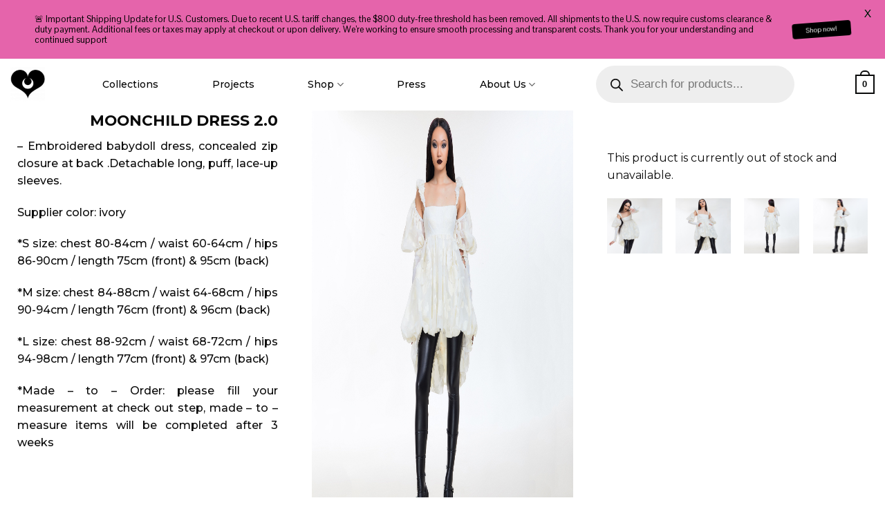

--- FILE ---
content_type: text/html; charset=UTF-8
request_url: https://shop.laluneofficial.com/product/moonchild-dress-2-0/
body_size: 33783
content:
<!DOCTYPE html>
<!--[if IE 9 ]> <html lang="en-US" class="ie9 loading-site no-js"> <![endif]-->
<!--[if IE 8 ]> <html lang="en-US" class="ie8 loading-site no-js"> <![endif]-->
<!--[if (gte IE 9)|!(IE)]><!--><html lang="en-US" class="loading-site no-js"> <!--<![endif]-->
<head>
	<meta charset="UTF-8" />
	<link rel="profile" href="https://gmpg.org/xfn/11" />
	<link rel="pingback" href="https://shop.laluneofficial.com/xmlrpc.php" />
<meta name="p:domain_verify" content="9831ce71f64d2acc1b6513f69eb72cba"/>
	<script>(function(html){html.className = html.className.replace(/\bno-js\b/,'js')})(document.documentElement);</script>
<meta name='robots' content='index, follow, max-image-preview:large, max-snippet:-1, max-video-preview:-1' />
<meta name="viewport" content="width=device-width, initial-scale=1, maximum-scale=1" />
	<!-- This site is optimized with the Yoast SEO plugin v20.6 - https://yoast.com/wordpress/plugins/seo/ -->
	<title>MOONCHILD DRESS 2.0 | Lalune Official</title>
	<link rel="canonical" href="https://shop.laluneofficial.com/product/moonchild-dress-2-0/" />
	<meta property="og:locale" content="en_US" />
	<meta property="og:type" content="article" />
	<meta property="og:title" content="MOONCHILD DRESS 2.0 | Lalune Official" />
	<meta property="og:description" content="- Embroidered babydoll dress, concealed zip closure at back .Detachable long, puff, lace-up sleeves.  Supplier color: ivory  *S size: chest 80-84cm / waist 60-64cm / hips 86-90cm / length 75cm (front) &amp; 95cm (back)  *M size: chest 84-88cm / waist 64-68cm / hips 90-94cm / length 76cm (front) &amp; 96cm (back)  *L size: chest 88-92cm / waist 68-72cm / hips 94-98cm / length 77cm (front) &amp; 97cm (back)  *Made – to – Order: please fill your measurement at check out step, made – to – measure items will be completed after 3 weeks" />
	<meta property="og:url" content="https://shop.laluneofficial.com/product/moonchild-dress-2-0/" />
	<meta property="og:site_name" content="Lalune Official" />
	<meta property="article:publisher" content="https://www.facebook.com/llaluneofficiall" />
	<meta property="article:modified_time" content="2026-01-26T05:24:51+00:00" />
	<meta property="og:image" content="https://shop.laluneofficial.com/wp-content/uploads/2023/03/LOOK17A-min-scaled.jpg" />
	<meta property="og:image:width" content="2560" />
	<meta property="og:image:height" content="2560" />
	<meta property="og:image:type" content="image/jpeg" />
	<meta name="twitter:card" content="summary_large_image" />
	<script type="application/ld+json" class="yoast-schema-graph">{"@context":"https://schema.org","@graph":[{"@type":"WebPage","@id":"https://shop.laluneofficial.com/product/moonchild-dress-2-0/","url":"https://shop.laluneofficial.com/product/moonchild-dress-2-0/","name":"MOONCHILD DRESS 2.0 | Lalune Official","isPartOf":{"@id":"https://shop.laluneofficial.com/#website"},"primaryImageOfPage":{"@id":"https://shop.laluneofficial.com/product/moonchild-dress-2-0/#primaryimage"},"image":{"@id":"https://shop.laluneofficial.com/product/moonchild-dress-2-0/#primaryimage"},"thumbnailUrl":"https://shop.laluneofficial.com/wp-content/uploads/2023/03/LOOK17A-min-scaled.jpg","datePublished":"2023-03-14T10:04:01+00:00","dateModified":"2026-01-26T05:24:51+00:00","breadcrumb":{"@id":"https://shop.laluneofficial.com/product/moonchild-dress-2-0/#breadcrumb"},"inLanguage":"en-US","potentialAction":[{"@type":"ReadAction","target":["https://shop.laluneofficial.com/product/moonchild-dress-2-0/"]}]},{"@type":"ImageObject","inLanguage":"en-US","@id":"https://shop.laluneofficial.com/product/moonchild-dress-2-0/#primaryimage","url":"https://shop.laluneofficial.com/wp-content/uploads/2023/03/LOOK17A-min-scaled.jpg","contentUrl":"https://shop.laluneofficial.com/wp-content/uploads/2023/03/LOOK17A-min-scaled.jpg","width":2560,"height":2560},{"@type":"BreadcrumbList","@id":"https://shop.laluneofficial.com/product/moonchild-dress-2-0/#breadcrumb","itemListElement":[{"@type":"ListItem","position":1,"name":"Home","item":"https://shop.laluneofficial.com/"},{"@type":"ListItem","position":2,"name":"Shop","item":"https://shop.laluneofficial.com/shop/"},{"@type":"ListItem","position":3,"name":"MOONCHILD DRESS 2.0"}]},{"@type":"WebSite","@id":"https://shop.laluneofficial.com/#website","url":"https://shop.laluneofficial.com/","name":"Lalune Official","description":"Shop","publisher":{"@id":"https://shop.laluneofficial.com/#organization"},"potentialAction":[{"@type":"SearchAction","target":{"@type":"EntryPoint","urlTemplate":"https://shop.laluneofficial.com/?s={search_term_string}"},"query-input":"required name=search_term_string"}],"inLanguage":"en-US"},{"@type":"Organization","@id":"https://shop.laluneofficial.com/#organization","name":"Lalune Official","url":"https://shop.laluneofficial.com/","logo":{"@type":"ImageObject","inLanguage":"en-US","@id":"https://shop.laluneofficial.com/#/schema/logo/image/","url":"https://shop.laluneofficial.com/wp-content/uploads/2023/06/LL_logo_black.png","contentUrl":"https://shop.laluneofficial.com/wp-content/uploads/2023/06/LL_logo_black.png","width":4167,"height":4167,"caption":"Lalune Official"},"image":{"@id":"https://shop.laluneofficial.com/#/schema/logo/image/"},"sameAs":["https://www.facebook.com/llaluneofficiall","https://www.instagram.com/_lalune_official_/"]}]}</script>
	<!-- / Yoast SEO plugin. -->


<link rel='dns-prefetch' href='//cdn.jsdelivr.net' />
<link rel='dns-prefetch' href='//fonts.googleapis.com' />
<link rel="alternate" type="application/rss+xml" title="Lalune Official &raquo; Feed" href="https://shop.laluneofficial.com/feed/" />
<link rel="alternate" type="application/rss+xml" title="Lalune Official &raquo; Comments Feed" href="https://shop.laluneofficial.com/comments/feed/" />
<link rel="alternate" type="application/rss+xml" title="Lalune Official &raquo; MOONCHILD DRESS 2.0 Comments Feed" href="https://shop.laluneofficial.com/product/moonchild-dress-2-0/feed/" />
<link rel="alternate" title="oEmbed (JSON)" type="application/json+oembed" href="https://shop.laluneofficial.com/wp-json/oembed/1.0/embed?url=https%3A%2F%2Fshop.laluneofficial.com%2Fproduct%2Fmoonchild-dress-2-0%2F" />
<link rel="alternate" title="oEmbed (XML)" type="text/xml+oembed" href="https://shop.laluneofficial.com/wp-json/oembed/1.0/embed?url=https%3A%2F%2Fshop.laluneofficial.com%2Fproduct%2Fmoonchild-dress-2-0%2F&#038;format=xml" />
<link rel="prefetch" href="https://shop.laluneofficial.com/wp-content/themes/flatsome/assets/js/chunk.countup.fe2c1016.js" />
<link rel="prefetch" href="https://shop.laluneofficial.com/wp-content/themes/flatsome/assets/js/chunk.sticky-sidebar.a58a6557.js" />
<link rel="prefetch" href="https://shop.laluneofficial.com/wp-content/themes/flatsome/assets/js/chunk.tooltips.29144c1c.js" />
<link rel="prefetch" href="https://shop.laluneofficial.com/wp-content/themes/flatsome/assets/js/chunk.vendors-popups.947eca5c.js" />
<link rel="prefetch" href="https://shop.laluneofficial.com/wp-content/themes/flatsome/assets/js/chunk.vendors-slider.f0d2cbc9.js" />
<style id='wp-img-auto-sizes-contain-inline-css' type='text/css'>
img:is([sizes=auto i],[sizes^="auto," i]){contain-intrinsic-size:3000px 1500px}
/*# sourceURL=wp-img-auto-sizes-contain-inline-css */
</style>
<link rel='stylesheet' id='wc-blocks-integration-css' href='https://shop.laluneofficial.com/wp-content/plugins/woocommerce-payments/vendor/woocommerce/subscriptions-core/build/index.css?ver=5.7.2' type='text/css' media='all' />
<link rel='stylesheet' id='wc-price-based-country-frontend-css' href='https://shop.laluneofficial.com/wp-content/plugins/woocommerce-product-price-based-on-countries/assets/css/frontend.min.css?ver=3.1.4' type='text/css' media='all' />
<style id='wp-emoji-styles-inline-css' type='text/css'>

	img.wp-smiley, img.emoji {
		display: inline !important;
		border: none !important;
		box-shadow: none !important;
		height: 1em !important;
		width: 1em !important;
		margin: 0 0.07em !important;
		vertical-align: -0.1em !important;
		background: none !important;
		padding: 0 !important;
	}
/*# sourceURL=wp-emoji-styles-inline-css */
</style>
<style id='wp-block-library-inline-css' type='text/css'>
:root{--wp-block-synced-color:#7a00df;--wp-block-synced-color--rgb:122,0,223;--wp-bound-block-color:var(--wp-block-synced-color);--wp-editor-canvas-background:#ddd;--wp-admin-theme-color:#007cba;--wp-admin-theme-color--rgb:0,124,186;--wp-admin-theme-color-darker-10:#006ba1;--wp-admin-theme-color-darker-10--rgb:0,107,160.5;--wp-admin-theme-color-darker-20:#005a87;--wp-admin-theme-color-darker-20--rgb:0,90,135;--wp-admin-border-width-focus:2px}@media (min-resolution:192dpi){:root{--wp-admin-border-width-focus:1.5px}}.wp-element-button{cursor:pointer}:root .has-very-light-gray-background-color{background-color:#eee}:root .has-very-dark-gray-background-color{background-color:#313131}:root .has-very-light-gray-color{color:#eee}:root .has-very-dark-gray-color{color:#313131}:root .has-vivid-green-cyan-to-vivid-cyan-blue-gradient-background{background:linear-gradient(135deg,#00d084,#0693e3)}:root .has-purple-crush-gradient-background{background:linear-gradient(135deg,#34e2e4,#4721fb 50%,#ab1dfe)}:root .has-hazy-dawn-gradient-background{background:linear-gradient(135deg,#faaca8,#dad0ec)}:root .has-subdued-olive-gradient-background{background:linear-gradient(135deg,#fafae1,#67a671)}:root .has-atomic-cream-gradient-background{background:linear-gradient(135deg,#fdd79a,#004a59)}:root .has-nightshade-gradient-background{background:linear-gradient(135deg,#330968,#31cdcf)}:root .has-midnight-gradient-background{background:linear-gradient(135deg,#020381,#2874fc)}:root{--wp--preset--font-size--normal:16px;--wp--preset--font-size--huge:42px}.has-regular-font-size{font-size:1em}.has-larger-font-size{font-size:2.625em}.has-normal-font-size{font-size:var(--wp--preset--font-size--normal)}.has-huge-font-size{font-size:var(--wp--preset--font-size--huge)}.has-text-align-center{text-align:center}.has-text-align-left{text-align:left}.has-text-align-right{text-align:right}.has-fit-text{white-space:nowrap!important}#end-resizable-editor-section{display:none}.aligncenter{clear:both}.items-justified-left{justify-content:flex-start}.items-justified-center{justify-content:center}.items-justified-right{justify-content:flex-end}.items-justified-space-between{justify-content:space-between}.screen-reader-text{border:0;clip-path:inset(50%);height:1px;margin:-1px;overflow:hidden;padding:0;position:absolute;width:1px;word-wrap:normal!important}.screen-reader-text:focus{background-color:#ddd;clip-path:none;color:#444;display:block;font-size:1em;height:auto;left:5px;line-height:normal;padding:15px 23px 14px;text-decoration:none;top:5px;width:auto;z-index:100000}html :where(.has-border-color){border-style:solid}html :where([style*=border-top-color]){border-top-style:solid}html :where([style*=border-right-color]){border-right-style:solid}html :where([style*=border-bottom-color]){border-bottom-style:solid}html :where([style*=border-left-color]){border-left-style:solid}html :where([style*=border-width]){border-style:solid}html :where([style*=border-top-width]){border-top-style:solid}html :where([style*=border-right-width]){border-right-style:solid}html :where([style*=border-bottom-width]){border-bottom-style:solid}html :where([style*=border-left-width]){border-left-style:solid}html :where(img[class*=wp-image-]){height:auto;max-width:100%}:where(figure){margin:0 0 1em}html :where(.is-position-sticky){--wp-admin--admin-bar--position-offset:var(--wp-admin--admin-bar--height,0px)}@media screen and (max-width:600px){html :where(.is-position-sticky){--wp-admin--admin-bar--position-offset:0px}}

/*# sourceURL=wp-block-library-inline-css */
</style><link rel='stylesheet' id='wc-blocks-vendors-style-css' href='https://shop.laluneofficial.com/wp-content/plugins/woocommerce/packages/woocommerce-blocks/build/wc-blocks-vendors-style.css?ver=9.8.5' type='text/css' media='all' />
<link rel='stylesheet' id='wc-blocks-style-css' href='https://shop.laluneofficial.com/wp-content/plugins/woocommerce/packages/woocommerce-blocks/build/wc-blocks-style.css?ver=9.8.5' type='text/css' media='all' />
<style id='global-styles-inline-css' type='text/css'>
:root{--wp--preset--aspect-ratio--square: 1;--wp--preset--aspect-ratio--4-3: 4/3;--wp--preset--aspect-ratio--3-4: 3/4;--wp--preset--aspect-ratio--3-2: 3/2;--wp--preset--aspect-ratio--2-3: 2/3;--wp--preset--aspect-ratio--16-9: 16/9;--wp--preset--aspect-ratio--9-16: 9/16;--wp--preset--color--black: #000000;--wp--preset--color--cyan-bluish-gray: #abb8c3;--wp--preset--color--white: #ffffff;--wp--preset--color--pale-pink: #f78da7;--wp--preset--color--vivid-red: #cf2e2e;--wp--preset--color--luminous-vivid-orange: #ff6900;--wp--preset--color--luminous-vivid-amber: #fcb900;--wp--preset--color--light-green-cyan: #7bdcb5;--wp--preset--color--vivid-green-cyan: #00d084;--wp--preset--color--pale-cyan-blue: #8ed1fc;--wp--preset--color--vivid-cyan-blue: #0693e3;--wp--preset--color--vivid-purple: #9b51e0;--wp--preset--gradient--vivid-cyan-blue-to-vivid-purple: linear-gradient(135deg,rgb(6,147,227) 0%,rgb(155,81,224) 100%);--wp--preset--gradient--light-green-cyan-to-vivid-green-cyan: linear-gradient(135deg,rgb(122,220,180) 0%,rgb(0,208,130) 100%);--wp--preset--gradient--luminous-vivid-amber-to-luminous-vivid-orange: linear-gradient(135deg,rgb(252,185,0) 0%,rgb(255,105,0) 100%);--wp--preset--gradient--luminous-vivid-orange-to-vivid-red: linear-gradient(135deg,rgb(255,105,0) 0%,rgb(207,46,46) 100%);--wp--preset--gradient--very-light-gray-to-cyan-bluish-gray: linear-gradient(135deg,rgb(238,238,238) 0%,rgb(169,184,195) 100%);--wp--preset--gradient--cool-to-warm-spectrum: linear-gradient(135deg,rgb(74,234,220) 0%,rgb(151,120,209) 20%,rgb(207,42,186) 40%,rgb(238,44,130) 60%,rgb(251,105,98) 80%,rgb(254,248,76) 100%);--wp--preset--gradient--blush-light-purple: linear-gradient(135deg,rgb(255,206,236) 0%,rgb(152,150,240) 100%);--wp--preset--gradient--blush-bordeaux: linear-gradient(135deg,rgb(254,205,165) 0%,rgb(254,45,45) 50%,rgb(107,0,62) 100%);--wp--preset--gradient--luminous-dusk: linear-gradient(135deg,rgb(255,203,112) 0%,rgb(199,81,192) 50%,rgb(65,88,208) 100%);--wp--preset--gradient--pale-ocean: linear-gradient(135deg,rgb(255,245,203) 0%,rgb(182,227,212) 50%,rgb(51,167,181) 100%);--wp--preset--gradient--electric-grass: linear-gradient(135deg,rgb(202,248,128) 0%,rgb(113,206,126) 100%);--wp--preset--gradient--midnight: linear-gradient(135deg,rgb(2,3,129) 0%,rgb(40,116,252) 100%);--wp--preset--font-size--small: 13px;--wp--preset--font-size--medium: 20px;--wp--preset--font-size--large: 36px;--wp--preset--font-size--x-large: 42px;--wp--preset--spacing--20: 0.44rem;--wp--preset--spacing--30: 0.67rem;--wp--preset--spacing--40: 1rem;--wp--preset--spacing--50: 1.5rem;--wp--preset--spacing--60: 2.25rem;--wp--preset--spacing--70: 3.38rem;--wp--preset--spacing--80: 5.06rem;--wp--preset--shadow--natural: 6px 6px 9px rgba(0, 0, 0, 0.2);--wp--preset--shadow--deep: 12px 12px 50px rgba(0, 0, 0, 0.4);--wp--preset--shadow--sharp: 6px 6px 0px rgba(0, 0, 0, 0.2);--wp--preset--shadow--outlined: 6px 6px 0px -3px rgb(255, 255, 255), 6px 6px rgb(0, 0, 0);--wp--preset--shadow--crisp: 6px 6px 0px rgb(0, 0, 0);}:where(.is-layout-flex){gap: 0.5em;}:where(.is-layout-grid){gap: 0.5em;}body .is-layout-flex{display: flex;}.is-layout-flex{flex-wrap: wrap;align-items: center;}.is-layout-flex > :is(*, div){margin: 0;}body .is-layout-grid{display: grid;}.is-layout-grid > :is(*, div){margin: 0;}:where(.wp-block-columns.is-layout-flex){gap: 2em;}:where(.wp-block-columns.is-layout-grid){gap: 2em;}:where(.wp-block-post-template.is-layout-flex){gap: 1.25em;}:where(.wp-block-post-template.is-layout-grid){gap: 1.25em;}.has-black-color{color: var(--wp--preset--color--black) !important;}.has-cyan-bluish-gray-color{color: var(--wp--preset--color--cyan-bluish-gray) !important;}.has-white-color{color: var(--wp--preset--color--white) !important;}.has-pale-pink-color{color: var(--wp--preset--color--pale-pink) !important;}.has-vivid-red-color{color: var(--wp--preset--color--vivid-red) !important;}.has-luminous-vivid-orange-color{color: var(--wp--preset--color--luminous-vivid-orange) !important;}.has-luminous-vivid-amber-color{color: var(--wp--preset--color--luminous-vivid-amber) !important;}.has-light-green-cyan-color{color: var(--wp--preset--color--light-green-cyan) !important;}.has-vivid-green-cyan-color{color: var(--wp--preset--color--vivid-green-cyan) !important;}.has-pale-cyan-blue-color{color: var(--wp--preset--color--pale-cyan-blue) !important;}.has-vivid-cyan-blue-color{color: var(--wp--preset--color--vivid-cyan-blue) !important;}.has-vivid-purple-color{color: var(--wp--preset--color--vivid-purple) !important;}.has-black-background-color{background-color: var(--wp--preset--color--black) !important;}.has-cyan-bluish-gray-background-color{background-color: var(--wp--preset--color--cyan-bluish-gray) !important;}.has-white-background-color{background-color: var(--wp--preset--color--white) !important;}.has-pale-pink-background-color{background-color: var(--wp--preset--color--pale-pink) !important;}.has-vivid-red-background-color{background-color: var(--wp--preset--color--vivid-red) !important;}.has-luminous-vivid-orange-background-color{background-color: var(--wp--preset--color--luminous-vivid-orange) !important;}.has-luminous-vivid-amber-background-color{background-color: var(--wp--preset--color--luminous-vivid-amber) !important;}.has-light-green-cyan-background-color{background-color: var(--wp--preset--color--light-green-cyan) !important;}.has-vivid-green-cyan-background-color{background-color: var(--wp--preset--color--vivid-green-cyan) !important;}.has-pale-cyan-blue-background-color{background-color: var(--wp--preset--color--pale-cyan-blue) !important;}.has-vivid-cyan-blue-background-color{background-color: var(--wp--preset--color--vivid-cyan-blue) !important;}.has-vivid-purple-background-color{background-color: var(--wp--preset--color--vivid-purple) !important;}.has-black-border-color{border-color: var(--wp--preset--color--black) !important;}.has-cyan-bluish-gray-border-color{border-color: var(--wp--preset--color--cyan-bluish-gray) !important;}.has-white-border-color{border-color: var(--wp--preset--color--white) !important;}.has-pale-pink-border-color{border-color: var(--wp--preset--color--pale-pink) !important;}.has-vivid-red-border-color{border-color: var(--wp--preset--color--vivid-red) !important;}.has-luminous-vivid-orange-border-color{border-color: var(--wp--preset--color--luminous-vivid-orange) !important;}.has-luminous-vivid-amber-border-color{border-color: var(--wp--preset--color--luminous-vivid-amber) !important;}.has-light-green-cyan-border-color{border-color: var(--wp--preset--color--light-green-cyan) !important;}.has-vivid-green-cyan-border-color{border-color: var(--wp--preset--color--vivid-green-cyan) !important;}.has-pale-cyan-blue-border-color{border-color: var(--wp--preset--color--pale-cyan-blue) !important;}.has-vivid-cyan-blue-border-color{border-color: var(--wp--preset--color--vivid-cyan-blue) !important;}.has-vivid-purple-border-color{border-color: var(--wp--preset--color--vivid-purple) !important;}.has-vivid-cyan-blue-to-vivid-purple-gradient-background{background: var(--wp--preset--gradient--vivid-cyan-blue-to-vivid-purple) !important;}.has-light-green-cyan-to-vivid-green-cyan-gradient-background{background: var(--wp--preset--gradient--light-green-cyan-to-vivid-green-cyan) !important;}.has-luminous-vivid-amber-to-luminous-vivid-orange-gradient-background{background: var(--wp--preset--gradient--luminous-vivid-amber-to-luminous-vivid-orange) !important;}.has-luminous-vivid-orange-to-vivid-red-gradient-background{background: var(--wp--preset--gradient--luminous-vivid-orange-to-vivid-red) !important;}.has-very-light-gray-to-cyan-bluish-gray-gradient-background{background: var(--wp--preset--gradient--very-light-gray-to-cyan-bluish-gray) !important;}.has-cool-to-warm-spectrum-gradient-background{background: var(--wp--preset--gradient--cool-to-warm-spectrum) !important;}.has-blush-light-purple-gradient-background{background: var(--wp--preset--gradient--blush-light-purple) !important;}.has-blush-bordeaux-gradient-background{background: var(--wp--preset--gradient--blush-bordeaux) !important;}.has-luminous-dusk-gradient-background{background: var(--wp--preset--gradient--luminous-dusk) !important;}.has-pale-ocean-gradient-background{background: var(--wp--preset--gradient--pale-ocean) !important;}.has-electric-grass-gradient-background{background: var(--wp--preset--gradient--electric-grass) !important;}.has-midnight-gradient-background{background: var(--wp--preset--gradient--midnight) !important;}.has-small-font-size{font-size: var(--wp--preset--font-size--small) !important;}.has-medium-font-size{font-size: var(--wp--preset--font-size--medium) !important;}.has-large-font-size{font-size: var(--wp--preset--font-size--large) !important;}.has-x-large-font-size{font-size: var(--wp--preset--font-size--x-large) !important;}
/*# sourceURL=global-styles-inline-css */
</style>

<style id='classic-theme-styles-inline-css' type='text/css'>
/*! This file is auto-generated */
.wp-block-button__link{color:#fff;background-color:#32373c;border-radius:9999px;box-shadow:none;text-decoration:none;padding:calc(.667em + 2px) calc(1.333em + 2px);font-size:1.125em}.wp-block-file__button{background:#32373c;color:#fff;text-decoration:none}
/*# sourceURL=/wp-includes/css/classic-themes.min.css */
</style>
<link rel='stylesheet' id='contact-form-7-css' href='https://shop.laluneofficial.com/wp-content/plugins/contact-form-7/includes/css/styles.css?ver=5.7.6' type='text/css' media='all' />
<link rel='stylesheet' id='google-fonts-css' href='https://fonts.googleapis.com/css?family=Lato%3A400%2C500%2C600%2C700%7CPontano+Sans%3A400%2C500%2C600%2C700&#038;ver=2.6.3' type='text/css' media='all' />
<link rel='stylesheet' id='photoswipe-css' href='https://shop.laluneofficial.com/wp-content/plugins/woocommerce/assets/css/photoswipe/photoswipe.min.css?ver=7.6.1' type='text/css' media='all' />
<link rel='stylesheet' id='photoswipe-default-skin-css' href='https://shop.laluneofficial.com/wp-content/plugins/woocommerce/assets/css/photoswipe/default-skin/default-skin.min.css?ver=7.6.1' type='text/css' media='all' />
<style id='woocommerce-inline-inline-css' type='text/css'>
.woocommerce form .form-row .required { visibility: visible; }
/*# sourceURL=woocommerce-inline-inline-css */
</style>
<link rel='stylesheet' id='dgwt-wcas-style-css' href='https://shop.laluneofficial.com/wp-content/plugins/ajax-search-for-woocommerce/assets/css/style.min.css?ver=1.25.0' type='text/css' media='all' />
<link rel='stylesheet' id='dashicons-css' href='https://shop.laluneofficial.com/wp-includes/css/dashicons.min.css?ver=6.9' type='text/css' media='all' />
<link rel='stylesheet' id='flatsome-swatches-frontend-css' href='https://shop.laluneofficial.com/wp-content/themes/flatsome/assets/css/extensions/flatsome-swatches-frontend.css?ver=3.15.4' type='text/css' media='all' />
<link rel='stylesheet' id='flatsome-main-css' href='https://shop.laluneofficial.com/wp-content/themes/flatsome/assets/css/flatsome.css?ver=3.15.4' type='text/css' media='all' />
<style id='flatsome-main-inline-css' type='text/css'>
@font-face {
				font-family: "fl-icons";
				font-display: block;
				src: url(https://shop.laluneofficial.com/wp-content/themes/flatsome/assets/css/icons/fl-icons.eot?v=3.15.4);
				src:
					url(https://shop.laluneofficial.com/wp-content/themes/flatsome/assets/css/icons/fl-icons.eot#iefix?v=3.15.4) format("embedded-opentype"),
					url(https://shop.laluneofficial.com/wp-content/themes/flatsome/assets/css/icons/fl-icons.woff2?v=3.15.4) format("woff2"),
					url(https://shop.laluneofficial.com/wp-content/themes/flatsome/assets/css/icons/fl-icons.ttf?v=3.15.4) format("truetype"),
					url(https://shop.laluneofficial.com/wp-content/themes/flatsome/assets/css/icons/fl-icons.woff?v=3.15.4) format("woff"),
					url(https://shop.laluneofficial.com/wp-content/themes/flatsome/assets/css/icons/fl-icons.svg?v=3.15.4#fl-icons) format("svg");
			}
/*# sourceURL=flatsome-main-inline-css */
</style>
<link rel='stylesheet' id='flatsome-shop-css' href='https://shop.laluneofficial.com/wp-content/themes/flatsome/assets/css/flatsome-shop.css?ver=3.15.4' type='text/css' media='all' />
<link rel='stylesheet' id='flatsome-style-css' href='https://shop.laluneofficial.com/wp-content/themes/flatsome-child/style.css?ver=3.0' type='text/css' media='all' />
<link rel='stylesheet' id='flatsome-googlefonts-css' href='//fonts.googleapis.com/css?family=Montserrat%3Aregular%2C700%2C500%2Cregular%7CDancing+Script%3Aregular%2C400&#038;display=swap&#038;ver=3.9' type='text/css' media='all' />
<link rel='stylesheet' id='wdp_pricing-table-css' href='https://shop.laluneofficial.com/wp-content/plugins/advanced-dynamic-pricing-for-woocommerce/BaseVersion/assets/css/pricing-table.css?ver=4.3.1' type='text/css' media='all' />
<link rel='stylesheet' id='wdp_deals-table-css' href='https://shop.laluneofficial.com/wp-content/plugins/advanced-dynamic-pricing-for-woocommerce/BaseVersion/assets/css/deals-table.css?ver=4.3.1' type='text/css' media='all' />
<script type="text/javascript" src="https://shop.laluneofficial.com/wp-includes/js/jquery/jquery.min.js?ver=3.7.1" id="jquery-core-js"></script>
<script type="text/javascript" src="https://shop.laluneofficial.com/wp-includes/js/jquery/jquery-migrate.min.js?ver=3.4.1" id="jquery-migrate-js"></script>
<script type="text/javascript" id="WCPAY_ASSETS-js-extra">
/* <![CDATA[ */
var wcpayAssets = {"url":"https://shop.laluneofficial.com/wp-content/plugins/woocommerce-payments/dist/"};
//# sourceURL=WCPAY_ASSETS-js-extra
/* ]]> */
</script>
<script type="text/javascript" id="wdp_deals-js-extra">
/* <![CDATA[ */
var script_data = {"ajaxurl":"https://shop.laluneofficial.com/wp-admin/admin-ajax.php","js_init_trigger":""};
//# sourceURL=wdp_deals-js-extra
/* ]]> */
</script>
<script type="text/javascript" src="https://shop.laluneofficial.com/wp-content/plugins/advanced-dynamic-pricing-for-woocommerce/BaseVersion/assets/js/frontend.js?ver=4.3.1" id="wdp_deals-js"></script>
<link rel="https://api.w.org/" href="https://shop.laluneofficial.com/wp-json/" /><link rel="alternate" title="JSON" type="application/json" href="https://shop.laluneofficial.com/wp-json/wp/v3/product/778" /><link rel="EditURI" type="application/rsd+xml" title="RSD" href="https://shop.laluneofficial.com/xmlrpc.php?rsd" />
<meta name="generator" content="WordPress 6.9" />
<meta name="generator" content="WooCommerce 7.6.1" />
<link rel='shortlink' href='https://shop.laluneofficial.com/?p=778' />
<style id="mystickymenu" type="text/css">#mysticky-nav { width:100%; position: static; }#mysticky-nav.wrapfixed { position:fixed; left: 0px; margin-top:0px;  z-index: 99990; -webkit-transition: 0.3s; -moz-transition: 0.3s; -o-transition: 0.3s; transition: 0.3s; -ms-filter:"progid:DXImageTransform.Microsoft.Alpha(Opacity=90)"; filter: alpha(opacity=90); opacity:0.9; background-color: #f7f5e7;}#mysticky-nav.wrapfixed .myfixed{ background-color: #f7f5e7; position: relative;top: auto;left: auto;right: auto;}#mysticky-nav .myfixed { margin:0 auto; float:none; border:0px; background:none; max-width:100%; }</style>			<style type="text/css">
																															</style>
			<meta name="pinterest-rich-pin" content="false" />		<style>
			.dgwt-wcas-ico-magnifier,.dgwt-wcas-ico-magnifier-handler{max-width:20px}.dgwt-wcas-search-wrapp{max-width:600px}		</style>
		<!--[if IE]><link rel="stylesheet" type="text/css" href="https://shop.laluneofficial.com/wp-content/themes/flatsome/assets/css/ie-fallback.css"><script src="//cdnjs.cloudflare.com/ajax/libs/html5shiv/3.6.1/html5shiv.js"></script><script>var head = document.getElementsByTagName('head')[0],style = document.createElement('style');style.type = 'text/css';style.styleSheet.cssText = ':before,:after{content:none !important';head.appendChild(style);setTimeout(function(){head.removeChild(style);}, 0);</script><script src="https://shop.laluneofficial.com/wp-content/themes/flatsome/assets/libs/ie-flexibility.js"></script><![endif]-->	<noscript><style>.woocommerce-product-gallery{ opacity: 1 !important; }</style></noscript>
	        <style type="text/css">
            .wdp_bulk_table_content .wdp_pricing_table_caption { color: #6d6d6d ! important} .wdp_bulk_table_content table thead td { color: #6d6d6d ! important} .wdp_bulk_table_content table thead td { background-color: #efefef ! important} .wdp_bulk_table_content table tbody td { color: #6d6d6d ! important} .wdp_bulk_table_content table tbody td { background-color: #ffffff ! important} .wdp_bulk_table_content .wdp_pricing_table_footer { color: #6d6d6d ! important}        </style>
        <link rel="icon" href="https://shop.laluneofficial.com/wp-content/uploads/2022/04/cropped-cropped-LL-tách-nền-02-e1649912503201-32x32.png" sizes="32x32" />
<link rel="icon" href="https://shop.laluneofficial.com/wp-content/uploads/2022/04/cropped-cropped-LL-tách-nền-02-e1649912503201-192x192.png" sizes="192x192" />
<link rel="apple-touch-icon" href="https://shop.laluneofficial.com/wp-content/uploads/2022/04/cropped-cropped-LL-tách-nền-02-e1649912503201-180x180.png" />
<meta name="msapplication-TileImage" content="https://shop.laluneofficial.com/wp-content/uploads/2022/04/cropped-cropped-LL-tách-nền-02-e1649912503201-270x270.png" />
<style id="custom-css" type="text/css">:root {--primary-color: #090a0a;}.container-width, .full-width .ubermenu-nav, .container, .row{max-width: 1336px}.row.row-collapse{max-width: 1306px}.row.row-small{max-width: 1328.5px}.row.row-large{max-width: 1366px}.header-main{height: 60px}#logo img{max-height: 60px}#logo{width:383px;}.header-bottom{min-height: 10px}.header-top{min-height: 30px}.transparent .header-main{height: 30px}.transparent #logo img{max-height: 30px}.has-transparent + .page-title:first-of-type,.has-transparent + #main > .page-title,.has-transparent + #main > div > .page-title,.has-transparent + #main .page-header-wrapper:first-of-type .page-title{padding-top: 30px;}.header.show-on-scroll,.stuck .header-main{height:70px!important}.stuck #logo img{max-height: 70px!important}.header-bg-color {background-color: rgba(255,255,255,0.9)}.header-bottom {background-color: #f1f1f1}.header-main .nav > li > a{line-height: 16px }@media (max-width: 549px) {.header-main{height: 70px}#logo img{max-height: 70px}}.header-top{background-color:#0a0a0a!important;}/* Color */.accordion-title.active, .has-icon-bg .icon .icon-inner,.logo a, .primary.is-underline, .primary.is-link, .badge-outline .badge-inner, .nav-outline > li.active> a,.nav-outline >li.active > a, .cart-icon strong,[data-color='primary'], .is-outline.primary{color: #090a0a;}/* Color !important */[data-text-color="primary"]{color: #090a0a!important;}/* Background Color */[data-text-bg="primary"]{background-color: #090a0a;}/* Background */.scroll-to-bullets a,.featured-title, .label-new.menu-item > a:after, .nav-pagination > li > .current,.nav-pagination > li > span:hover,.nav-pagination > li > a:hover,.has-hover:hover .badge-outline .badge-inner,button[type="submit"], .button.wc-forward:not(.checkout):not(.checkout-button), .button.submit-button, .button.primary:not(.is-outline),.featured-table .title,.is-outline:hover, .has-icon:hover .icon-label,.nav-dropdown-bold .nav-column li > a:hover, .nav-dropdown.nav-dropdown-bold > li > a:hover, .nav-dropdown-bold.dark .nav-column li > a:hover, .nav-dropdown.nav-dropdown-bold.dark > li > a:hover, .header-vertical-menu__opener ,.is-outline:hover, .tagcloud a:hover,.grid-tools a, input[type='submit']:not(.is-form), .box-badge:hover .box-text, input.button.alt,.nav-box > li > a:hover,.nav-box > li.active > a,.nav-pills > li.active > a ,.current-dropdown .cart-icon strong, .cart-icon:hover strong, .nav-line-bottom > li > a:before, .nav-line-grow > li > a:before, .nav-line > li > a:before,.banner, .header-top, .slider-nav-circle .flickity-prev-next-button:hover svg, .slider-nav-circle .flickity-prev-next-button:hover .arrow, .primary.is-outline:hover, .button.primary:not(.is-outline), input[type='submit'].primary, input[type='submit'].primary, input[type='reset'].button, input[type='button'].primary, .badge-inner{background-color: #090a0a;}/* Border */.nav-vertical.nav-tabs > li.active > a,.scroll-to-bullets a.active,.nav-pagination > li > .current,.nav-pagination > li > span:hover,.nav-pagination > li > a:hover,.has-hover:hover .badge-outline .badge-inner,.accordion-title.active,.featured-table,.is-outline:hover, .tagcloud a:hover,blockquote, .has-border, .cart-icon strong:after,.cart-icon strong,.blockUI:before, .processing:before,.loading-spin, .slider-nav-circle .flickity-prev-next-button:hover svg, .slider-nav-circle .flickity-prev-next-button:hover .arrow, .primary.is-outline:hover{border-color: #090a0a}.nav-tabs > li.active > a{border-top-color: #090a0a}.widget_shopping_cart_content .blockUI.blockOverlay:before { border-left-color: #090a0a }.woocommerce-checkout-review-order .blockUI.blockOverlay:before { border-left-color: #090a0a }/* Fill */.slider .flickity-prev-next-button:hover svg,.slider .flickity-prev-next-button:hover .arrow{fill: #090a0a;}/* Background Color */[data-icon-label]:after, .secondary.is-underline:hover,.secondary.is-outline:hover,.icon-label,.button.secondary:not(.is-outline),.button.alt:not(.is-outline), .badge-inner.on-sale, .button.checkout, .single_add_to_cart_button, .current .breadcrumb-step{ background-color:#0a0a0a; }[data-text-bg="secondary"]{background-color: #0a0a0a;}/* Color */.secondary.is-underline,.secondary.is-link, .secondary.is-outline,.stars a.active, .star-rating:before, .woocommerce-page .star-rating:before,.star-rating span:before, .color-secondary{color: #0a0a0a}/* Color !important */[data-text-color="secondary"]{color: #0a0a0a!important;}/* Border */.secondary.is-outline:hover{border-color:#0a0a0a}body{font-size: 100%;}@media screen and (max-width: 549px){body{font-size: 100%;}}body{font-family:"Montserrat", sans-serif}body{font-weight: 500}body{color: #0a0a0a}.nav > li > a {font-family:"Montserrat", sans-serif;}.mobile-sidebar-levels-2 .nav > li > ul > li > a {font-family:"Montserrat", sans-serif;}.nav > li > a {font-weight: 0;}.mobile-sidebar-levels-2 .nav > li > ul > li > a {font-weight: 0;}h1,h2,h3,h4,h5,h6,.heading-font, .off-canvas-center .nav-sidebar.nav-vertical > li > a{font-family: "Montserrat", sans-serif;}h1,h2,h3,h4,h5,h6,.heading-font,.banner h1,.banner h2{font-weight: 700;}h1,h2,h3,h4,h5,h6,.heading-font{color: #0a0a0a;}.alt-font{font-family: "Dancing Script", sans-serif;}.alt-font{font-weight: 400!important;}a{color: #0a0a0a;}.is-divider{background-color: #0a0a0a;}.shop-page-title.featured-title .title-overlay{background-color: #0a0a0a;}.badge-inner.on-sale{background-color: #fcfcfc}.badge-inner.new-bubble{background-color: #0a0a0a}@media screen and (min-width: 550px){.products .box-vertical .box-image{min-width: 300px!important;width: 300px!important;}}.absolute-footer, html{background-color: #ffffff}button[name='update_cart'] { display: none; }/* Custom CSS */ .nav.nav-right {width: 100%;display: flex;flex-wrap: nowrap;align-content: flex-end;justify-content: space-between;align-items: center;}.flex-col.hide-for-medium.flex-right {width: 100%;} .logo {display: none;}.header-nav.nav > li > a.nav-top-link {font-size: 14px;color: #000;}.shop-page-title {display: none;}.amount bdi {font-weight: 500;}.image-tools span.dashicons.dashicons-visibility {position: absolute;left: 50%;margin: 0px 0px 2px 2px;bottom: 100%;border: 2px dashed #000;width: 33px;height: 33px;color: #000;padding-top: 4px;}a.quick-view.lalune.quick-view-added {background: none;}.image-tools .cart-icon {font-size: 15px;margin: 0;bottom: 10px;}.col-inner ul li {margin-left: 0;}.img-product img {height: auto;width: 100%;object-fit: cover;}#imgThumb {height: 651px;}.addtocart-custom .col-inner:first-child {display: flex;flex-direction: column;}.row-thumb {order: 3}.addtocart-custom .product-price-container {order: 1;}.addtocart-custom .add-to-cart-container {order: 2;}.product-short-description p {text-align: justify;}.product-info .col-inner.text-right {display: flex;height: 100%;flex-direction: column;justify-content: space-between;align-content: space-between;align-items: center;}.form-contact .form-flat textarea,.form-contact .form-flat input:not([type=submit]) {border-radius: 0; border:0; background: #fff; border-bottom: 1px solid #d7d7d7}.form-contact .wpcf7-submit.button {float: right;margin-right: 0;border-radius: 0;}.absolute-footer {display: none;}h3.product-section-title.container-width.product-section-title-related.pt-half.pb-half.uppercase {text-align: center;text-transform: none !important;}.lightbox-content {max-width: 700px !important;background-color: #ffffffeb !important;}#ppc-button-minicart {margin-top:10px !important;}.image-tools .cart-icon{left: 40%;transform: translateX(-40%);}header#header.has-transparent a {color: #fff;}.sub-menu a{color: #333 !Important;}.wpcf7 input,.wpcf7 textarea{text-transform: uppercase;}.form-contact .wpcf7-submit.button {background: #fff;color: #000;}.mysticky-welcomebar-fixed .mysticky-welcomebar-content p a, .mysticky-welcomebar-fixed .mysticky-welcomebar-content p{font-size: 13px !important;}/* Custom CSS Mobile */@media (max-width: 549px){.img-product img {height: auto;}.header-main .nav.nav-right {justify-content: end;}.logo {display: block;}}.label-new.menu-item > a:after{content:"New";}.label-hot.menu-item > a:after{content:"Hot";}.label-sale.menu-item > a:after{content:"Sale";}.label-popular.menu-item > a:after{content:"Popular";}</style>		<style type="text/css" id="wp-custom-css">
			.woocommerce-checkout .woocommerce-terms-and-conditions-wrapper a {
  font-weight: bold !important;
  font-style: italic !important;
}
		</style>
		<style id="flatsome-swatches-css" type="text/css"></style></head>

<body data-rsssl=1 class="wp-singular product-template-default single single-product postid-778 wp-theme-flatsome wp-child-theme-flatsome-child theme-flatsome woocommerce woocommerce-page woocommerce-no-js lightbox nav-dropdown-has-arrow nav-dropdown-has-shadow nav-dropdown-has-border">


<a class="skip-link screen-reader-text" href="#main">Skip to content</a>

<div id="wrapper">

	
	<header id="header" class="header header-full-width has-sticky sticky-jump">
		<div class="header-wrapper">
			<div id="masthead" class="header-main ">
      <div class="header-inner flex-row container logo-left medium-logo-center" role="navigation">

          <!-- Logo -->
          <div id="logo" class="flex-col logo">
            
<!-- Header logo -->
<a href="https://shop.laluneofficial.com/" title="Lalune Official - Shop" rel="home">
		<img width="512" height="512" src="https://shop.laluneofficial.com/wp-content/uploads/2022/04/cropped-LL-tách-nền-02-e1649912503201.png" class="header_logo header-logo" alt="Lalune Official"/><img  width="512" height="512" src="https://shop.laluneofficial.com/wp-content/uploads/2022/04/cropped-LL-tách-nền-02-e1649912503201.png" class="header-logo-dark" alt="Lalune Official"/></a>
          </div>

          <!-- Mobile Left Elements -->
          <div class="flex-col show-for-medium flex-left">
            <ul class="mobile-nav nav nav-left ">
              <li class="nav-icon has-icon">
  		<a href="#" data-open="#main-menu" data-pos="left" data-bg="main-menu-overlay" data-color="" class="is-small" aria-label="Menu" aria-controls="main-menu" aria-expanded="false">
		
		  <i class="icon-menu" ></i>
		  		</a>
	</li>            </ul>
          </div>

          <!-- Left Elements -->
          <div class="flex-col hide-for-medium flex-left
            flex-grow">
            <ul class="header-nav header-nav-main nav nav-left  nav-spacing-xlarge" >
                          </ul>
          </div>

          <!-- Right Elements -->
          <div class="flex-col hide-for-medium flex-right">
            <ul class="header-nav header-nav-main nav nav-right  nav-spacing-xlarge">
              <li id="menu-item-317" class="menu-item menu-item-type-custom menu-item-object-custom menu-item-317 menu-item-design-default has-icon-left"><a href="https://laluneofficial.com/" class="nav-top-link"><img class="ux-menu-icon" width="50" height="50" src="https://shop.laluneofficial.com/wp-content/uploads/2022/04/cropped-LL-tách-nền-02-e1649912503201-150x150.png" alt="" />ㅤ</a></li>
<li id="menu-item-36" class="menu-item menu-item-type-custom menu-item-object-custom menu-item-36 menu-item-design-default"><a href="https://laluneofficial.com/category/collections/" class="nav-top-link">Collections</a></li>
<li id="menu-item-37" class="menu-item menu-item-type-custom menu-item-object-custom menu-item-37 menu-item-design-default"><a href="https://laluneofficial.com/category/projects/" class="nav-top-link">Projects</a></li>
<li id="menu-item-40" class="menu-item menu-item-type-custom menu-item-object-custom menu-item-has-children menu-item-40 menu-item-design-default has-dropdown"><a href="https://shop.laluneofficial.com/product-category/all-items/" class="nav-top-link">Shop<i class="icon-angle-down" ></i></a>
<ul class="sub-menu nav-dropdown nav-dropdown-default">
	<li id="menu-item-1601" class="menu-item menu-item-type-custom menu-item-object-custom menu-item-has-children menu-item-1601 nav-dropdown-col"><a href="https://shop.laluneofficial.com/product-category/all-products/">All Products</a>
	<ul class="sub-menu nav-column nav-dropdown-default">
		<li id="menu-item-5425" class="menu-item menu-item-type-custom menu-item-object-custom menu-item-5425"><a href="https://shop.laluneofficial.com/product-category/all-products/sale/">Sale</a></li>
		<li id="menu-item-2219" class="menu-item menu-item-type-custom menu-item-object-custom menu-item-2219"><a href="https://shop.laluneofficial.com/product-category/all-products/top/">Top</a></li>
		<li id="menu-item-2215" class="menu-item menu-item-type-custom menu-item-object-custom menu-item-2215"><a href="https://shop.laluneofficial.com/product-category/all-products/dress/">Dress</a></li>
		<li id="menu-item-2217" class="menu-item menu-item-type-custom menu-item-object-custom menu-item-2217"><a href="https://shop.laluneofficial.com/product-category/all-products/pants/">Pants</a></li>
		<li id="menu-item-2218" class="menu-item menu-item-type-custom menu-item-object-custom menu-item-2218"><a href="https://shop.laluneofficial.com/product-category/all-products/skirt/">Skirt</a></li>
		<li id="menu-item-2216" class="menu-item menu-item-type-custom menu-item-object-custom menu-item-2216"><a href="https://shop.laluneofficial.com/product-category/all-products/outerwear/">Outerwear</a></li>
		<li id="menu-item-2214" class="menu-item menu-item-type-custom menu-item-object-custom menu-item-2214"><a href="https://shop.laluneofficial.com/product-category/all-products/accessories/">Accessories</a></li>
	</ul>
</li>
	<li id="menu-item-1675" class="menu-item menu-item-type-custom menu-item-object-custom menu-item-1675"><a href="https://shop.laluneofficial.com/product-category/sample-sale-items/">Sample items</a></li>
</ul>
</li>
<li id="menu-item-38" class="menu-item menu-item-type-custom menu-item-object-custom menu-item-38 menu-item-design-default"><a href="https://shop.laluneofficial.com/press/" class="nav-top-link">Press</a></li>
<li id="menu-item-886" class="menu-item menu-item-type-custom menu-item-object-custom menu-item-has-children menu-item-886 menu-item-design-default has-dropdown"><a href="#" class="nav-top-link">About Us<i class="icon-angle-down" ></i></a>
<ul class="sub-menu nav-dropdown nav-dropdown-default">
	<li id="menu-item-51" class="menu-item menu-item-type-post_type menu-item-object-page menu-item-51"><a href="https://shop.laluneofficial.com/contact/">Contact</a></li>
	<li id="menu-item-891" class="menu-item menu-item-type-custom menu-item-object-custom menu-item-891"><a href="#refund">Return &#038; refund policy</a></li>
	<li id="menu-item-887" class="menu-item menu-item-type-custom menu-item-object-custom menu-item-887"><a href="#privacy">Privacy</a></li>
	<li id="menu-item-892" class="menu-item menu-item-type-custom menu-item-object-custom menu-item-892"><a href="#faq">FAQs</a></li>
</ul>
</li>
<li id="menu-item-1744" class="menu-item menu-item-type-custom menu-item-object-custom menu-item-1744 menu-item-design-default"><div  class="dgwt-wcas-search-wrapp dgwt-wcas-has-submit woocommerce dgwt-wcas-style-pirx js-dgwt-wcas-layout-classic dgwt-wcas-layout-classic js-dgwt-wcas-mobile-overlay-enabled">
		<form class="dgwt-wcas-search-form" role="search" action="https://shop.laluneofficial.com/" method="get">
		<div class="dgwt-wcas-sf-wrapp">
						<label class="screen-reader-text"
			       for="dgwt-wcas-search-input-1">Products search</label>

			<input id="dgwt-wcas-search-input-1"
			       type="search"
			       class="dgwt-wcas-search-input"
			       name="s"
			       value=""
				   placeholder="Search for products..."
			       autocomplete="off"
				   			/>
			<div class="dgwt-wcas-preloader"></div>

			<div class="dgwt-wcas-voice-search"></div>

							<button type="submit"
				        aria-label="Search"
				        class="dgwt-wcas-search-submit">				<svg class="dgwt-wcas-ico-magnifier" xmlns="http://www.w3.org/2000/svg" width="18" height="18" viewBox="0 0 18 18">
					<path  d=" M 16.722523,17.901412 C 16.572585,17.825208 15.36088,16.670476 14.029846,15.33534 L 11.609782,12.907819 11.01926,13.29667 C 8.7613237,14.783493 5.6172703,14.768302 3.332423,13.259528 -0.07366363,11.010358 -1.0146502,6.5989684 1.1898146,3.2148776
						  1.5505179,2.6611594 2.4056498,1.7447266 2.9644271,1.3130497 3.4423015,0.94387379 4.3921825,0.48568469 5.1732652,0.2475835 5.886299,0.03022609 6.1341883,0 7.2037391,0 8.2732897,0 8.521179,0.03022609 9.234213,0.2475835 c 0.781083,0.23810119 1.730962,0.69629029 2.208837,1.0654662
						  0.532501,0.4113763 1.39922,1.3400096 1.760153,1.8858877 1.520655,2.2998531 1.599025,5.3023778 0.199549,7.6451086 -0.208076,0.348322 -0.393306,0.668209 -0.411622,0.710863 -0.01831,0.04265 1.065556,1.18264 2.408603,2.533307 1.343046,1.350666 2.486621,2.574792 2.541278,2.720279 0.282475,0.7519
						  -0.503089,1.456506 -1.218488,1.092917 z M 8.4027892,12.475062 C 9.434946,12.25579 10.131043,11.855461 10.99416,10.984753 11.554519,10.419467 11.842507,10.042366 12.062078,9.5863882 12.794223,8.0659672 12.793657,6.2652398 12.060578,4.756293 11.680383,3.9737304 10.453587,2.7178427
						  9.730569,2.3710306 8.6921295,1.8729196 8.3992147,1.807606 7.2037567,1.807606 6.0082984,1.807606 5.7153841,1.87292 4.6769446,2.3710306 3.9539263,2.7178427 2.7271301,3.9737304 2.3469352,4.756293 1.6138384,6.2652398 1.6132726,8.0659672 2.3454252,9.5863882 c 0.4167354,0.8654208 1.5978784,2.0575608
						  2.4443766,2.4671358 1.0971012,0.530827 2.3890403,0.681561 3.6130134,0.421538 z
					"/>
				</svg>
				</button>
			
			<input type="hidden" name="post_type" value="product"/>
			<input type="hidden" name="dgwt_wcas" value="1"/>

			
					</div>
	</form>
</div>
</li>
<li class="cart-item has-icon has-dropdown">

<a href="https://shop.laluneofficial.com/cart/" title="Cart" class="header-cart-link is-small">



    <span class="cart-icon image-icon">
    <strong>0</strong>
  </span>
  </a>

 <ul class="nav-dropdown nav-dropdown-default">
    <li class="html widget_shopping_cart">
      <div class="widget_shopping_cart_content">
        

	<p class="woocommerce-mini-cart__empty-message">No products in the cart.</p>


      </div>
    </li>
     </ul>

</li>
            </ul>
          </div>

          <!-- Mobile Right Elements -->
          <div class="flex-col show-for-medium flex-right">
            <ul class="mobile-nav nav nav-right ">
              <li class="cart-item has-icon">

      <a href="https://shop.laluneofficial.com/cart/" class="header-cart-link off-canvas-toggle nav-top-link is-small" data-open="#cart-popup" data-class="off-canvas-cart" title="Cart" data-pos="right">
  
    <span class="cart-icon image-icon">
    <strong>0</strong>
  </span>
  </a>


  <!-- Cart Sidebar Popup -->
  <div id="cart-popup" class="mfp-hide widget_shopping_cart">
  <div class="cart-popup-inner inner-padding">
      <div class="cart-popup-title text-center">
          <h4 class="uppercase">Cart</h4>
          <div class="is-divider"></div>
      </div>
      <div class="widget_shopping_cart_content">
          

	<p class="woocommerce-mini-cart__empty-message">No products in the cart.</p>


      </div>
             <div class="cart-sidebar-content relative"></div>  </div>
  </div>

</li>
            </ul>
          </div>

      </div>
     
      </div>
<div class="header-bg-container fill"><div class="header-bg-image fill"></div><div class="header-bg-color fill"></div></div>		</div>
	</header>

		<p>	<div id="privacy"
	     class="lightbox-by-id lightbox-content mfp-hide lightbox-white "
	     style="max-width:600px ;padding:20px">
		</p>
<h2>Who we are</h2>
<!-- /wp:heading -->

<!-- wp:paragraph -->
<p><strong class="privacy-policy-tutorial">Suggested text: </strong>Our website address is: https://shop.laluneofficial.com.</p>
<!-- /wp:paragraph -->

<!-- wp:heading -->
<h2>Comments</h2>
<!-- /wp:heading -->

<!-- wp:paragraph -->
<p><strong class="privacy-policy-tutorial">Suggested text: </strong>When visitors leave comments on the site we collect the data shown in the comments form, and also the visitor’s IP address and browser user agent string to help spam detection.</p>
<!-- /wp:paragraph -->

<!-- wp:paragraph -->
<p>An anonymized string created from your email address (also called a hash) may be provided to the Gravatar service to see if you are using it. The Gravatar service privacy policy is available here: https://automattic.com/privacy/. After approval of your comment, your profile picture is visible to the public in the context of your comment.</p>
<!-- /wp:paragraph -->

<!-- wp:heading -->
<h2>Media</h2>
<!-- /wp:heading -->

<!-- wp:paragraph -->
<p><strong class="privacy-policy-tutorial">Suggested text: </strong>If you upload images to the website, you should avoid uploading images with embedded location data (EXIF GPS) included. Visitors to the website can download and extract any location data from images on the website.</p>
<!-- /wp:paragraph -->

<!-- wp:heading -->
<h2>Cookies</h2>
<!-- /wp:heading -->

<!-- wp:paragraph -->
<p><strong class="privacy-policy-tutorial">Suggested text: </strong>If you leave a comment on our site you may opt-in to saving your name, email address and website in cookies. These are for your convenience so that you do not have to fill in your details again when you leave another comment. These cookies will last for one year.</p>
<!-- /wp:paragraph -->

<!-- wp:paragraph -->
<p>If you visit our login page, we will set a temporary cookie to determine if your browser accepts cookies. This cookie contains no personal data and is discarded when you close your browser.</p>
<!-- /wp:paragraph -->

<!-- wp:paragraph -->
<p>When you log in, we will also set up several cookies to save your login information and your screen display choices. Login cookies last for two days, and screen options cookies last for a year. If you select "Remember Me", your login will persist for two weeks. If you log out of your account, the login cookies will be removed.</p>
<!-- /wp:paragraph -->

<!-- wp:paragraph -->
<p>If you edit or publish an article, an additional cookie will be saved in your browser. This cookie includes no personal data and simply indicates the post ID of the article you just edited. It expires after 1 day.</p>
<!-- /wp:paragraph -->

<!-- wp:heading -->
<h2>Embedded content from other websites</h2>
<!-- /wp:heading -->

<!-- wp:paragraph -->
<p><strong class="privacy-policy-tutorial">Suggested text: </strong>Articles on this site may include embedded content (e.g. videos, images, articles, etc.). Embedded content from other websites behaves in the exact same way as if the visitor has visited the other website.</p>
<!-- /wp:paragraph -->

<!-- wp:paragraph -->
<p>These websites may collect data about you, use cookies, embed additional third-party tracking, and monitor your interaction with that embedded content, including tracking your interaction with the embedded content if you have an account and are logged in to that website.</p>
<!-- /wp:paragraph -->

<!-- wp:heading -->
<h2>Who we share your data with</h2>
<!-- /wp:heading -->

<!-- wp:paragraph -->
<p><strong class="privacy-policy-tutorial">Suggested text: </strong>If you request a password reset, your IP address will be included in the reset email.</p>
<!-- /wp:paragraph -->

<!-- wp:heading -->
<h2>How long we retain your data</h2>
<!-- /wp:heading -->

<!-- wp:paragraph -->
<p><strong class="privacy-policy-tutorial">Suggested text: </strong>If you leave a comment, the comment and its metadata are retained indefinitely. This is so we can recognize and approve any follow-up comments automatically instead of holding them in a moderation queue.</p>
<!-- /wp:paragraph -->

<!-- wp:paragraph -->
<p>For users that register on our website (if any), we also store the personal information they provide in their user profile. All users can see, edit, or delete their personal information at any time (except they cannot change their username). Website administrators can also see and edit that information.</p>
<!-- /wp:paragraph -->

<!-- wp:heading -->
<h2>What rights you have over your data</h2>
<!-- /wp:heading -->

<!-- wp:paragraph -->
<p><strong class="privacy-policy-tutorial">Suggested text: </strong>If you have an account on this site, or have left comments, you can request to receive an exported file of the personal data we hold about you, including any data you have provided to us. You can also request that we erase any personal data we hold about you. This does not include any data we are obliged to keep for administrative, legal, or security purposes.</p>
<!-- /wp:paragraph -->

<!-- wp:heading -->
<h2>Where we send your data</h2>
<!-- /wp:heading -->

<!-- wp:paragraph -->
<p><strong class="privacy-policy-tutorial">Suggested text: </strong>Visitor comments may be checked through an automated spam detection service.</p>
<!-- /wp:paragraph -->
<p>	</div>
	
	</p>
<p>	<div id="refund"
	     class="lightbox-by-id lightbox-content mfp-hide lightbox-white "
	     style="max-width:600px ;padding:20px">
		</p>
<!-- wp:paragraph -->
<p><b>LALUNE POLICY</b></p>
<p>&nbsp;</p>
<p><span style="font-weight: 400;">For inquiries of all orders and returns, please contact customer service asap before making changes on PayPal to ensure the least complicated/fastest solution. </span></p>
<p><span style="font-weight: 400;">via <a href="/cdn-cgi/l/email-protection" class="__cf_email__" data-cfemail="600c010c150e054e0f06060903010c20070d01090c4e030f0d">[email&#160;protected]</a></span></p>
<p><span style="font-weight: 400;">—</span></p>
<p><b>IMPORTANT NOTICE</b><span style="font-weight: 400;"> Please provide photos for proof in your return/refund inquiry so we can assist you with utmost care. This is compulsory for every inquiry, and we won’t resolve cases without providing photos/videos. </span></p>
<p><b>Only faulty/wrong items</b><span style="font-weight: 400;"> purchased on laluneofficial.com are eligible for return within 5 days after customers receive the package. Our customer care must be notified of any delivery discrepancies within 3 days of this order's arrival.</span></p>
<p><b>We do not accept refund/return requests for unfit items</b><span style="font-weight: 400;">. Please check the size guide carefully as well as consult with our customer service team before purchasing. Customers may also prevent this by consulting with us to avoid any confusion/misunderstanding.</span></p>
<p><span style="font-weight: 400;">All returns that are shipped back within the 18—day time period will be refunded to you by the original form of payment </span><b>excluding your shipping fee &amp; PayPal fee</b><span style="font-weight: 400;">. When the complete order is returned, the order will be assessed, and if passed the requirements, a refund will be processed within 7 days.</span></p>
<p><b>Defect products will be returned/refunded under these conditions:</b></p>
<ul>
<li style="font-weight: 400;" aria-level="1"><span style="font-weight: 400;">Each item can only be returned/refunded one time.</span></li>
<li style="font-weight: 400;" aria-level="1"><span style="font-weight: 400;">The deadline to apply for the return/refund process is within 5 days from the date of receiving the shipment. </span></li>
<li style="font-weight: 400;" aria-level="1"><span style="font-weight: 400;">The items must remain intact after unboxing (ie: lightly worn, with tags still on, original conditions)</span></li>
<li style="font-weight: 400;" aria-level="1"><span style="font-weight: 400;">Items belonging to promotion programs are ineligible for the refund/return process.</span></li>
<li style="font-weight: 400;" aria-level="1"><span style="font-weight: 400;">Only shoes/boots items tried on soft surfaces (to avoid damaging shoes outsole) are eligible to apply for the return/refund process.</span></li>
</ul>
<p><span style="font-weight: 400;">We are not responsible for damaged products due to delivery. You may return the item to the following address by any transport service providing us with the item’s</span><b> tracking numbe</b><span style="font-weight: 400;">r. If we are unable to receive the tracking number by any circumstances, we have the right to cancel the ongoing refund/exchange/returns request.</span></p>
<p><span style="font-weight: 400;"> </span></p>
<p><span style="font-weight: 400;">We will cancel any refund/exchange/returns request if the processing time lasts more than </span><b>30 days</b><span style="font-weight: 400;">.</span></p>
<p><b>Note: shipping fees will not be included in the refund process.</b></p>
<p><b>REFUND INSTRUCTIONS</b></p>
<ol>
<li style="font-weight: 400;" aria-level="1"><span style="font-weight: 400;">Please DO NOT send the package under COMMERCIAL GOOD and choose the Gift/souvenir category to avoid customs tax. If any chances the customers do not follow this instruction and a customs fee is required, we will subtract this amount in the refund money to cover the fee. </span></li>
</ol>
<ol>
<li style="font-weight: 400;" aria-level="1"><span style="font-weight: 400;">Please include ALL shipping information and contact number as any missing information will result in unsuccessful delivery and the package might be returned to the original destination. </span></li>
</ol>
<ol>
<li style="font-weight: 400;" aria-level="1"><span style="font-weight: 400;">Please send us the tracking number so we can follow up with the shipment. </span></li>
</ol>
<ol>
<li style="font-weight: 400;" aria-level="1"><span style="font-weight: 400;">In case the shipment is lost in transit, Lalune does not take any responsibility for tracking and finding the package. Customers must take full responsibility for contacting the courier/custom and finding the shipment. No refund will be made until we successfully receive the package.</span></li>
</ol>
<!-- /wp:paragraph -->
<p>	</div>
	
	</p>
<p>	<div id="faq"
	     class="lightbox-by-id lightbox-content mfp-hide lightbox-white "
	     style="max-width:600px ;padding:20px">
		</p>
<p>Faqs content</p>
<p>	</div>
	
	</p>
<p>	<div id="termandcondition"
	     class="lightbox-by-id lightbox-content mfp-hide lightbox-white "
	     style="max-width:600px ;padding:20px">
		</p>
<p>Term and condition</p>
<p>	</div>
	
	</p>
<p>	<div id="termofservice"
	     class="lightbox-by-id lightbox-content mfp-hide lightbox-white "
	     style="max-width:600px ;padding:20px">
		</p>
<p>Term of service</p>
<p>	</div>
	
	</p>
<p>	<div id="shipping"
	     class="lightbox-by-id lightbox-content mfp-hide lightbox-white "
	     style="max-width:600px ;padding:20px">
		</p>
<p>Shipping policy info</p>
<p>	</div>
	
	</p>	<main id="main" class="">

	<div class="shop-container">
		
			<div class="container">
	<div class="woocommerce-notices-wrapper"></div></div>
<div id="product-778" class="product type-product post-778 status-publish first outofstock product_cat-all-items product_cat-all-products product_cat-dress product_cat-dress-mau-dam-ns2023-unreal-reality product_cat-old-collection has-post-thumbnail shipping-taxable product-type-variable">

	<div class="custom-product-page ux-layout-150 ux-layout-scope-global">

		<div class="row row-small row-full-width hide-for-medium"  id="row-172642507">


	<div id="col-1667154271" class="col product-info medium-12 small-12 large-4"  >
				<div class="col-inner text-right"  >
			
			

<div class="row row-collapse tieude"  id="row-794285632">


	<div id="col-1045528789" class="col small-12 large-12"  >
				<div class="col-inner text-right"  >
			
			

<p>
<div class="product-title-container is-small is-uppercase"><h1 class="product-title product_title entry-title">
	MOONCHILD DRESS 2.0</h1>

</div></p>
<p>
<div class="product-short-description">
	<p>&#8211; Embroidered babydoll dress, concealed zip closure at back .Detachable long, puff, lace-up sleeves.</p>
<p>Supplier color: ivory</p>
<p>*S size: chest 80-84cm / waist 60-64cm / hips 86-90cm / length 75cm (front) &amp; 95cm (back)</p>
<p>*M size: chest 84-88cm / waist 64-68cm / hips 90-94cm / length 76cm (front) &amp; 96cm (back)</p>
<p>*L size: chest 88-92cm / waist 68-72cm / hips 94-98cm / length 77cm (front) &amp; 97cm (back)</p>
<p>*Made – to – Order: please fill your measurement at check out step, made – to – measure items will be completed after 3 weeks</p>
</div>
</p>

		</div>
					</div>

	

</div>
	<div id="gap-681285255" class="gap-element clearfix" style="display:block; height:auto;">
		
<style>
#gap-681285255 {
  padding-top: 350px;
}
</style>
	</div>
	



		</div>
				
<style>
#col-1667154271 > .col-inner {
  padding: 15px 15px 15px 15px;
}
</style>
	</div>

	

	<div id="col-648917633" class="col medium-6 small-12 large-4"  >
				<div class="col-inner text-center"  >
			
			

	<div id="text-3188440305" class="text hide-for-medium">
		<img id="imgThumb" src=https://shop.laluneofficial.com/wp-content/uploads/2023/03/LOOK17A-min-scaled.jpg>

<p></p>
			</div>
	
<div class="row row-collapse show-for-medium"  id="row-1946718227">


	<div id="col-836009131" class="col small-12 large-12"  >
				<div class="col-inner"  >
			
			

<p>

<div class="product-images relative mb-half has-hover woocommerce-product-gallery woocommerce-product-gallery--with-images woocommerce-product-gallery--columns-4 images" data-columns="4">

  <div class="badge-container is-larger absolute left top z-1">
</div>

  <div class="image-tools absolute top show-on-hover right z-3">
      </div>

  <figure class="woocommerce-product-gallery__wrapper product-gallery-slider slider slider-nav-small mb-half"
        data-flickity-options='{
                "cellAlign": "center",
                "wrapAround": true,
                "autoPlay": false,
                "prevNextButtons":true,
                "adaptiveHeight": true,
                "imagesLoaded": true,
                "lazyLoad": 1,
                "dragThreshold" : 15,
                "pageDots": false,
                "rightToLeft": false       }'>
    <div data-thumb="https://shop.laluneofficial.com/wp-content/uploads/2023/03/LOOK17A-min-scaled-100x100.jpg" data-thumb-alt="" class="woocommerce-product-gallery__image slide first"><a href="https://shop.laluneofficial.com/wp-content/uploads/2023/03/LOOK17A-min-scaled.jpg"><img width="600" height="600" src="https://shop.laluneofficial.com/wp-content/uploads/2023/03/LOOK17A-min-600x600.jpg" class="wp-post-image skip-lazy" alt="" title="LOOK17A-min" data-caption="" data-src="https://shop.laluneofficial.com/wp-content/uploads/2023/03/LOOK17A-min-scaled.jpg" data-large_image="https://shop.laluneofficial.com/wp-content/uploads/2023/03/LOOK17A-min-scaled.jpg" data-large_image_width="2560" data-large_image_height="2560" decoding="async" fetchpriority="high" srcset="https://shop.laluneofficial.com/wp-content/uploads/2023/03/LOOK17A-min-600x600.jpg 600w, https://shop.laluneofficial.com/wp-content/uploads/2023/03/LOOK17A-min-300x300.jpg 300w, https://shop.laluneofficial.com/wp-content/uploads/2023/03/LOOK17A-min-100x100.jpg 100w, https://shop.laluneofficial.com/wp-content/uploads/2023/03/LOOK17A-min-scaled-64x64.jpg 64w, https://shop.laluneofficial.com/wp-content/uploads/2023/03/LOOK17A-min-768x768.jpg 768w, https://shop.laluneofficial.com/wp-content/uploads/2023/03/LOOK17A-min-1536x1536.jpg 1536w, https://shop.laluneofficial.com/wp-content/uploads/2023/03/LOOK17A-min-2048x2048.jpg 2048w" sizes="(max-width: 600px) 100vw, 600px" /></a></div><div data-thumb="https://shop.laluneofficial.com/wp-content/uploads/2023/03/LOOK17E-min-scaled-100x100.jpg" data-thumb-alt="" class="woocommerce-product-gallery__image slide"><a href="https://shop.laluneofficial.com/wp-content/uploads/2023/03/LOOK17E-min-scaled.jpg"><img width="600" height="600" src="https://shop.laluneofficial.com/wp-content/uploads/2023/03/LOOK17E-min-600x600.jpg" class="skip-lazy" alt="" title="LOOK17E-min" data-caption="" data-src="https://shop.laluneofficial.com/wp-content/uploads/2023/03/LOOK17E-min-scaled.jpg" data-large_image="https://shop.laluneofficial.com/wp-content/uploads/2023/03/LOOK17E-min-scaled.jpg" data-large_image_width="2560" data-large_image_height="2560" decoding="async" srcset="https://shop.laluneofficial.com/wp-content/uploads/2023/03/LOOK17E-min-600x600.jpg 600w, https://shop.laluneofficial.com/wp-content/uploads/2023/03/LOOK17E-min-300x300.jpg 300w, https://shop.laluneofficial.com/wp-content/uploads/2023/03/LOOK17E-min-100x100.jpg 100w, https://shop.laluneofficial.com/wp-content/uploads/2023/03/LOOK17E-min-scaled-64x64.jpg 64w, https://shop.laluneofficial.com/wp-content/uploads/2023/03/LOOK17E-min-768x768.jpg 768w, https://shop.laluneofficial.com/wp-content/uploads/2023/03/LOOK17E-min-1536x1536.jpg 1536w, https://shop.laluneofficial.com/wp-content/uploads/2023/03/LOOK17E-min-2048x2048.jpg 2048w" sizes="(max-width: 600px) 100vw, 600px" /></a></div><div data-thumb="https://shop.laluneofficial.com/wp-content/uploads/2023/03/LOOK17D-min-scaled-100x100.jpg" data-thumb-alt="" class="woocommerce-product-gallery__image slide"><a href="https://shop.laluneofficial.com/wp-content/uploads/2023/03/LOOK17D-min-scaled.jpg"><img width="600" height="600" src="https://shop.laluneofficial.com/wp-content/uploads/2023/03/LOOK17D-min-600x600.jpg" class="skip-lazy" alt="" title="LOOK17D-min" data-caption="" data-src="https://shop.laluneofficial.com/wp-content/uploads/2023/03/LOOK17D-min-scaled.jpg" data-large_image="https://shop.laluneofficial.com/wp-content/uploads/2023/03/LOOK17D-min-scaled.jpg" data-large_image_width="2560" data-large_image_height="2560" decoding="async" srcset="https://shop.laluneofficial.com/wp-content/uploads/2023/03/LOOK17D-min-600x600.jpg 600w, https://shop.laluneofficial.com/wp-content/uploads/2023/03/LOOK17D-min-300x300.jpg 300w, https://shop.laluneofficial.com/wp-content/uploads/2023/03/LOOK17D-min-100x100.jpg 100w, https://shop.laluneofficial.com/wp-content/uploads/2023/03/LOOK17D-min-scaled-64x64.jpg 64w, https://shop.laluneofficial.com/wp-content/uploads/2023/03/LOOK17D-min-768x768.jpg 768w, https://shop.laluneofficial.com/wp-content/uploads/2023/03/LOOK17D-min-1536x1536.jpg 1536w, https://shop.laluneofficial.com/wp-content/uploads/2023/03/LOOK17D-min-2048x2048.jpg 2048w" sizes="(max-width: 600px) 100vw, 600px" /></a></div><div data-thumb="https://shop.laluneofficial.com/wp-content/uploads/2023/03/LOOK17C-min-scaled-100x100.jpg" data-thumb-alt="" class="woocommerce-product-gallery__image slide"><a href="https://shop.laluneofficial.com/wp-content/uploads/2023/03/LOOK17C-min-scaled.jpg"><img width="600" height="600" src="https://shop.laluneofficial.com/wp-content/uploads/2023/03/LOOK17C-min-600x600.jpg" class="skip-lazy" alt="" title="LOOK17C-min" data-caption="" data-src="https://shop.laluneofficial.com/wp-content/uploads/2023/03/LOOK17C-min-scaled.jpg" data-large_image="https://shop.laluneofficial.com/wp-content/uploads/2023/03/LOOK17C-min-scaled.jpg" data-large_image_width="2560" data-large_image_height="2560" decoding="async" loading="lazy" srcset="https://shop.laluneofficial.com/wp-content/uploads/2023/03/LOOK17C-min-600x600.jpg 600w, https://shop.laluneofficial.com/wp-content/uploads/2023/03/LOOK17C-min-300x300.jpg 300w, https://shop.laluneofficial.com/wp-content/uploads/2023/03/LOOK17C-min-100x100.jpg 100w, https://shop.laluneofficial.com/wp-content/uploads/2023/03/LOOK17C-min-scaled-64x64.jpg 64w, https://shop.laluneofficial.com/wp-content/uploads/2023/03/LOOK17C-min-768x768.jpg 768w, https://shop.laluneofficial.com/wp-content/uploads/2023/03/LOOK17C-min-1536x1536.jpg 1536w, https://shop.laluneofficial.com/wp-content/uploads/2023/03/LOOK17C-min-2048x2048.jpg 2048w" sizes="auto, (max-width: 600px) 100vw, 600px" /></a></div><div data-thumb="https://shop.laluneofficial.com/wp-content/uploads/2023/03/LOOK17B-min-scaled-100x100.jpg" data-thumb-alt="" class="woocommerce-product-gallery__image slide"><a href="https://shop.laluneofficial.com/wp-content/uploads/2023/03/LOOK17B-min-scaled.jpg"><img width="600" height="600" src="https://shop.laluneofficial.com/wp-content/uploads/2023/03/LOOK17B-min-600x600.jpg" class="skip-lazy" alt="" title="LOOK17B-min" data-caption="" data-src="https://shop.laluneofficial.com/wp-content/uploads/2023/03/LOOK17B-min-scaled.jpg" data-large_image="https://shop.laluneofficial.com/wp-content/uploads/2023/03/LOOK17B-min-scaled.jpg" data-large_image_width="2560" data-large_image_height="2560" decoding="async" loading="lazy" srcset="https://shop.laluneofficial.com/wp-content/uploads/2023/03/LOOK17B-min-600x600.jpg 600w, https://shop.laluneofficial.com/wp-content/uploads/2023/03/LOOK17B-min-300x300.jpg 300w, https://shop.laluneofficial.com/wp-content/uploads/2023/03/LOOK17B-min-100x100.jpg 100w, https://shop.laluneofficial.com/wp-content/uploads/2023/03/LOOK17B-min-scaled-64x64.jpg 64w, https://shop.laluneofficial.com/wp-content/uploads/2023/03/LOOK17B-min-768x768.jpg 768w, https://shop.laluneofficial.com/wp-content/uploads/2023/03/LOOK17B-min-1536x1536.jpg 1536w, https://shop.laluneofficial.com/wp-content/uploads/2023/03/LOOK17B-min-2048x2048.jpg 2048w" sizes="auto, (max-width: 600px) 100vw, 600px" /></a></div>  </figure>

  <div class="image-tools absolute bottom left z-3">
        <a href="#product-zoom" class="zoom-button button is-outline circle icon tooltip hide-for-small" title="Zoom">
      <i class="icon-expand" ></i>    </a>
   </div>
</div>

	<div class="product-thumbnails thumbnails slider row row-small row-slider slider-nav-small small-columns-4"
		data-flickity-options='{
			"cellAlign": "left",
			"wrapAround": false,
			"autoPlay": false,
			"prevNextButtons": true,
			"asNavFor": ".product-gallery-slider",
			"percentPosition": true,
			"imagesLoaded": true,
			"pageDots": false,
			"rightToLeft": false,
			"contain": true
		}'>
					<div class="col is-nav-selected first">
				<a>
					<img src="https://shop.laluneofficial.com/wp-content/uploads/2023/03/LOOK17A-min-scaled-300x300.jpg" alt="" width="300" height="300" class="attachment-woocommerce_thumbnail" />				</a>
			</div><div class="col"><a><img src="https://shop.laluneofficial.com/wp-content/uploads/2023/03/LOOK17E-min-scaled-300x300.jpg" alt="" width="300" height="300"  class="attachment-woocommerce_thumbnail" /></a></div><div class="col"><a><img src="https://shop.laluneofficial.com/wp-content/uploads/2023/03/LOOK17D-min-scaled-300x300.jpg" alt="" width="300" height="300"  class="attachment-woocommerce_thumbnail" /></a></div><div class="col"><a><img src="https://shop.laluneofficial.com/wp-content/uploads/2023/03/LOOK17C-min-scaled-300x300.jpg" alt="" width="300" height="300"  class="attachment-woocommerce_thumbnail" /></a></div><div class="col"><a><img src="https://shop.laluneofficial.com/wp-content/uploads/2023/03/LOOK17B-min-scaled-300x300.jpg" alt="" width="300" height="300"  class="attachment-woocommerce_thumbnail" /></a></div>	</div>
	</p>

		</div>
					</div>

	

</div>

		</div>
				
<style>
#col-648917633 > .col-inner {
  padding: 15px 15px 15px 15px;
}
</style>
	</div>

	

	<div id="col-1051022024" class="col addtocart-custom medium-6 small-12 large-4"  >
				<div class="col-inner"  >
			
			<div class="row row-small row-thumb"><div class="col medium-3 small-12 large-3 img-product"> <img class="img-itemcustom" src=https://shop.laluneofficial.com/wp-content/uploads/2023/03/LOOK17E-min-scaled.jpg> </div><div class="col medium-3 small-12 large-3 img-product"> <img class="img-itemcustom" src=https://shop.laluneofficial.com/wp-content/uploads/2023/03/LOOK17D-min-scaled.jpg> </div><div class="col medium-3 small-12 large-3 img-product"> <img class="img-itemcustom" src=https://shop.laluneofficial.com/wp-content/uploads/2023/03/LOOK17C-min-scaled.jpg> </div><div class="col medium-3 small-12 large-3 img-product"> <img class="img-itemcustom" src=https://shop.laluneofficial.com/wp-content/uploads/2023/03/LOOK17B-min-scaled.jpg> </div></div>

<h2><div class="product-price-container is-larger"><div class="price-wrapper">
	<p class="price product-page-price price-not-in-stock">
  <span class="wcpbc-price wcpbc-price-778 loading" data-product-id="778"><span class="wcpbc-spinner"></span></span></p>
</div>
</div></h2>
<p><div class="add-to-cart-container form-minimal is-normal">
<form class="variations_form cart" action="https://shop.laluneofficial.com/product/moonchild-dress-2-0/" method="post" enctype='multipart/form-data' data-product_id="778" data-product_variations="[]">
	
			<p class="stock out-of-stock">This product is currently out of stock and unavailable.</p>
	
	</form>

</div></p>
<p></p>


		</div>
				
<style>
#col-1051022024 > .col-inner {
  padding: 15px 15px 15px 15px;
}
</style>
	</div>

	

</div>
<div class="row row-small row-full-width show-for-medium"  id="row-902068706">


	<div id="col-1678641018" class="col medium-6 small-12 large-6"  >
				<div class="col-inner"  >
			
			

<p>

<div class="product-images relative mb-half has-hover woocommerce-product-gallery woocommerce-product-gallery--with-images woocommerce-product-gallery--columns-4 images" data-columns="4">

  <div class="badge-container is-larger absolute left top z-1">
</div>

  <div class="image-tools absolute top show-on-hover right z-3">
      </div>

  <figure class="woocommerce-product-gallery__wrapper product-gallery-slider slider slider-nav-small mb-half"
        data-flickity-options='{
                "cellAlign": "center",
                "wrapAround": true,
                "autoPlay": false,
                "prevNextButtons":true,
                "adaptiveHeight": true,
                "imagesLoaded": true,
                "lazyLoad": 1,
                "dragThreshold" : 15,
                "pageDots": false,
                "rightToLeft": false       }'>
    <div data-thumb="https://shop.laluneofficial.com/wp-content/uploads/2023/03/LOOK17A-min-scaled-100x100.jpg" data-thumb-alt="" class="woocommerce-product-gallery__image slide first"><a href="https://shop.laluneofficial.com/wp-content/uploads/2023/03/LOOK17A-min-scaled.jpg"><img width="600" height="600" src="https://shop.laluneofficial.com/wp-content/uploads/2023/03/LOOK17A-min-600x600.jpg" class="wp-post-image skip-lazy" alt="" title="LOOK17A-min" data-caption="" data-src="https://shop.laluneofficial.com/wp-content/uploads/2023/03/LOOK17A-min-scaled.jpg" data-large_image="https://shop.laluneofficial.com/wp-content/uploads/2023/03/LOOK17A-min-scaled.jpg" data-large_image_width="2560" data-large_image_height="2560" decoding="async" loading="lazy" srcset="https://shop.laluneofficial.com/wp-content/uploads/2023/03/LOOK17A-min-600x600.jpg 600w, https://shop.laluneofficial.com/wp-content/uploads/2023/03/LOOK17A-min-300x300.jpg 300w, https://shop.laluneofficial.com/wp-content/uploads/2023/03/LOOK17A-min-100x100.jpg 100w, https://shop.laluneofficial.com/wp-content/uploads/2023/03/LOOK17A-min-scaled-64x64.jpg 64w, https://shop.laluneofficial.com/wp-content/uploads/2023/03/LOOK17A-min-768x768.jpg 768w, https://shop.laluneofficial.com/wp-content/uploads/2023/03/LOOK17A-min-1536x1536.jpg 1536w, https://shop.laluneofficial.com/wp-content/uploads/2023/03/LOOK17A-min-2048x2048.jpg 2048w" sizes="auto, (max-width: 600px) 100vw, 600px" /></a></div><div data-thumb="https://shop.laluneofficial.com/wp-content/uploads/2023/03/LOOK17E-min-scaled-100x100.jpg" data-thumb-alt="" class="woocommerce-product-gallery__image slide"><a href="https://shop.laluneofficial.com/wp-content/uploads/2023/03/LOOK17E-min-scaled.jpg"><img width="600" height="600" src="https://shop.laluneofficial.com/wp-content/uploads/2023/03/LOOK17E-min-600x600.jpg" class="skip-lazy" alt="" title="LOOK17E-min" data-caption="" data-src="https://shop.laluneofficial.com/wp-content/uploads/2023/03/LOOK17E-min-scaled.jpg" data-large_image="https://shop.laluneofficial.com/wp-content/uploads/2023/03/LOOK17E-min-scaled.jpg" data-large_image_width="2560" data-large_image_height="2560" decoding="async" loading="lazy" srcset="https://shop.laluneofficial.com/wp-content/uploads/2023/03/LOOK17E-min-600x600.jpg 600w, https://shop.laluneofficial.com/wp-content/uploads/2023/03/LOOK17E-min-300x300.jpg 300w, https://shop.laluneofficial.com/wp-content/uploads/2023/03/LOOK17E-min-100x100.jpg 100w, https://shop.laluneofficial.com/wp-content/uploads/2023/03/LOOK17E-min-scaled-64x64.jpg 64w, https://shop.laluneofficial.com/wp-content/uploads/2023/03/LOOK17E-min-768x768.jpg 768w, https://shop.laluneofficial.com/wp-content/uploads/2023/03/LOOK17E-min-1536x1536.jpg 1536w, https://shop.laluneofficial.com/wp-content/uploads/2023/03/LOOK17E-min-2048x2048.jpg 2048w" sizes="auto, (max-width: 600px) 100vw, 600px" /></a></div><div data-thumb="https://shop.laluneofficial.com/wp-content/uploads/2023/03/LOOK17D-min-scaled-100x100.jpg" data-thumb-alt="" class="woocommerce-product-gallery__image slide"><a href="https://shop.laluneofficial.com/wp-content/uploads/2023/03/LOOK17D-min-scaled.jpg"><img width="600" height="600" src="https://shop.laluneofficial.com/wp-content/uploads/2023/03/LOOK17D-min-600x600.jpg" class="skip-lazy" alt="" title="LOOK17D-min" data-caption="" data-src="https://shop.laluneofficial.com/wp-content/uploads/2023/03/LOOK17D-min-scaled.jpg" data-large_image="https://shop.laluneofficial.com/wp-content/uploads/2023/03/LOOK17D-min-scaled.jpg" data-large_image_width="2560" data-large_image_height="2560" decoding="async" loading="lazy" srcset="https://shop.laluneofficial.com/wp-content/uploads/2023/03/LOOK17D-min-600x600.jpg 600w, https://shop.laluneofficial.com/wp-content/uploads/2023/03/LOOK17D-min-300x300.jpg 300w, https://shop.laluneofficial.com/wp-content/uploads/2023/03/LOOK17D-min-100x100.jpg 100w, https://shop.laluneofficial.com/wp-content/uploads/2023/03/LOOK17D-min-scaled-64x64.jpg 64w, https://shop.laluneofficial.com/wp-content/uploads/2023/03/LOOK17D-min-768x768.jpg 768w, https://shop.laluneofficial.com/wp-content/uploads/2023/03/LOOK17D-min-1536x1536.jpg 1536w, https://shop.laluneofficial.com/wp-content/uploads/2023/03/LOOK17D-min-2048x2048.jpg 2048w" sizes="auto, (max-width: 600px) 100vw, 600px" /></a></div><div data-thumb="https://shop.laluneofficial.com/wp-content/uploads/2023/03/LOOK17C-min-scaled-100x100.jpg" data-thumb-alt="" class="woocommerce-product-gallery__image slide"><a href="https://shop.laluneofficial.com/wp-content/uploads/2023/03/LOOK17C-min-scaled.jpg"><img width="600" height="600" src="https://shop.laluneofficial.com/wp-content/uploads/2023/03/LOOK17C-min-600x600.jpg" class="skip-lazy" alt="" title="LOOK17C-min" data-caption="" data-src="https://shop.laluneofficial.com/wp-content/uploads/2023/03/LOOK17C-min-scaled.jpg" data-large_image="https://shop.laluneofficial.com/wp-content/uploads/2023/03/LOOK17C-min-scaled.jpg" data-large_image_width="2560" data-large_image_height="2560" decoding="async" loading="lazy" srcset="https://shop.laluneofficial.com/wp-content/uploads/2023/03/LOOK17C-min-600x600.jpg 600w, https://shop.laluneofficial.com/wp-content/uploads/2023/03/LOOK17C-min-300x300.jpg 300w, https://shop.laluneofficial.com/wp-content/uploads/2023/03/LOOK17C-min-100x100.jpg 100w, https://shop.laluneofficial.com/wp-content/uploads/2023/03/LOOK17C-min-scaled-64x64.jpg 64w, https://shop.laluneofficial.com/wp-content/uploads/2023/03/LOOK17C-min-768x768.jpg 768w, https://shop.laluneofficial.com/wp-content/uploads/2023/03/LOOK17C-min-1536x1536.jpg 1536w, https://shop.laluneofficial.com/wp-content/uploads/2023/03/LOOK17C-min-2048x2048.jpg 2048w" sizes="auto, (max-width: 600px) 100vw, 600px" /></a></div><div data-thumb="https://shop.laluneofficial.com/wp-content/uploads/2023/03/LOOK17B-min-scaled-100x100.jpg" data-thumb-alt="" class="woocommerce-product-gallery__image slide"><a href="https://shop.laluneofficial.com/wp-content/uploads/2023/03/LOOK17B-min-scaled.jpg"><img width="600" height="600" src="https://shop.laluneofficial.com/wp-content/uploads/2023/03/LOOK17B-min-600x600.jpg" class="skip-lazy" alt="" title="LOOK17B-min" data-caption="" data-src="https://shop.laluneofficial.com/wp-content/uploads/2023/03/LOOK17B-min-scaled.jpg" data-large_image="https://shop.laluneofficial.com/wp-content/uploads/2023/03/LOOK17B-min-scaled.jpg" data-large_image_width="2560" data-large_image_height="2560" decoding="async" loading="lazy" srcset="https://shop.laluneofficial.com/wp-content/uploads/2023/03/LOOK17B-min-600x600.jpg 600w, https://shop.laluneofficial.com/wp-content/uploads/2023/03/LOOK17B-min-300x300.jpg 300w, https://shop.laluneofficial.com/wp-content/uploads/2023/03/LOOK17B-min-100x100.jpg 100w, https://shop.laluneofficial.com/wp-content/uploads/2023/03/LOOK17B-min-scaled-64x64.jpg 64w, https://shop.laluneofficial.com/wp-content/uploads/2023/03/LOOK17B-min-768x768.jpg 768w, https://shop.laluneofficial.com/wp-content/uploads/2023/03/LOOK17B-min-1536x1536.jpg 1536w, https://shop.laluneofficial.com/wp-content/uploads/2023/03/LOOK17B-min-2048x2048.jpg 2048w" sizes="auto, (max-width: 600px) 100vw, 600px" /></a></div>  </figure>

  <div class="image-tools absolute bottom left z-3">
        <a href="#product-zoom" class="zoom-button button is-outline circle icon tooltip hide-for-small" title="Zoom">
      <i class="icon-expand" ></i>    </a>
   </div>
</div>

	<div class="product-thumbnails thumbnails slider row row-small row-slider slider-nav-small small-columns-4"
		data-flickity-options='{
			"cellAlign": "left",
			"wrapAround": false,
			"autoPlay": false,
			"prevNextButtons": true,
			"asNavFor": ".product-gallery-slider",
			"percentPosition": true,
			"imagesLoaded": true,
			"pageDots": false,
			"rightToLeft": false,
			"contain": true
		}'>
					<div class="col is-nav-selected first">
				<a>
					<img src="https://shop.laluneofficial.com/wp-content/uploads/2023/03/LOOK17A-min-scaled-300x300.jpg" alt="" width="300" height="300" class="attachment-woocommerce_thumbnail" />				</a>
			</div><div class="col"><a><img src="https://shop.laluneofficial.com/wp-content/uploads/2023/03/LOOK17E-min-scaled-300x300.jpg" alt="" width="300" height="300"  class="attachment-woocommerce_thumbnail" /></a></div><div class="col"><a><img src="https://shop.laluneofficial.com/wp-content/uploads/2023/03/LOOK17D-min-scaled-300x300.jpg" alt="" width="300" height="300"  class="attachment-woocommerce_thumbnail" /></a></div><div class="col"><a><img src="https://shop.laluneofficial.com/wp-content/uploads/2023/03/LOOK17C-min-scaled-300x300.jpg" alt="" width="300" height="300"  class="attachment-woocommerce_thumbnail" /></a></div><div class="col"><a><img src="https://shop.laluneofficial.com/wp-content/uploads/2023/03/LOOK17B-min-scaled-300x300.jpg" alt="" width="300" height="300"  class="attachment-woocommerce_thumbnail" /></a></div>	</div>
	</p>


		</div>
					</div>

	

	<div id="col-974934404" class="col medium-6 small-12 large-6"  >
				<div class="col-inner"  >
			
			

<p>
<div class="product-title-container is-uppercase"><h1 class="product-title product_title entry-title">
	MOONCHILD DRESS 2.0</h1>

</div></p>
<p>
<div class="product-price-container is-large"><div class="price-wrapper">
	<p class="price product-page-price price-not-in-stock">
  <span class="wcpbc-price wcpbc-price-778 loading" data-product-id="778"><span class="wcpbc-spinner"></span></span></p>
</div>
</div></p>
<p>
<div class="product-short-description">
	<p>&#8211; Embroidered babydoll dress, concealed zip closure at back .Detachable long, puff, lace-up sleeves.</p>
<p>Supplier color: ivory</p>
<p>*S size: chest 80-84cm / waist 60-64cm / hips 86-90cm / length 75cm (front) &amp; 95cm (back)</p>
<p>*M size: chest 84-88cm / waist 64-68cm / hips 90-94cm / length 76cm (front) &amp; 96cm (back)</p>
<p>*L size: chest 88-92cm / waist 68-72cm / hips 94-98cm / length 77cm (front) &amp; 97cm (back)</p>
<p>*Made – to – Order: please fill your measurement at check out step, made – to – measure items will be completed after 3 weeks</p>
</div>
</p>
<p>
<div class="add-to-cart-container form-normal is-normal">
<form class="variations_form cart" action="https://shop.laluneofficial.com/product/moonchild-dress-2-0/" method="post" enctype='multipart/form-data' data-product_id="778" data-product_variations="[]">
	
			<p class="stock out-of-stock">This product is currently out of stock and unavailable.</p>
	
	</form>

</div></p>


		</div>
					</div>

	

</div>
<p>

	<div class="related related-products-wrapper product-section">

					<h3 class="product-section-title container-width product-section-title-related pt-half pb-half uppercase">
				You may also like			</h3>
		

	
  
    <div class="row equalize-box large-columns-4 medium-columns-3 small-columns-2 row-small slider row-slider slider-nav-reveal slider-nav-push"  data-flickity-options='{"imagesLoaded": true, "groupCells": "100%", "dragThreshold" : 5, "cellAlign": "left","wrapAround": true,"prevNextButtons": true,"percentPosition": true,"pageDots": false, "rightToLeft": false, "autoPlay" : false}'>

  
		<div class="product-small col has-hover product type-product post-4909 status-publish instock product_cat-all-products product_cat-accessories product_cat-uncategorized product_cat-all-items has-post-thumbnail sale shipping-taxable purchasable product-type-variable">
	<div class="col-inner">
	
<div class="badge-container absolute left top z-1">
		<div class="callout badge badge-frame"><div class="badge-inner secondary on-sale"><span class="onsale">Sale!</span></div></div>
</div>
	<div class="product-small box ">
		<div class="box-image">
			<div class="image-fade_in_back">
				<a href="https://shop.laluneofficial.com/product/marine-bat-hat/" aria-label="MARINE BAT HAT">
					<img width="300" height="300" src="https://shop.laluneofficial.com/wp-content/uploads/2025/08/Capture-One-Catalog2128-300x300.jpg" class="attachment-woocommerce_thumbnail size-woocommerce_thumbnail" alt="" decoding="async" loading="lazy" srcset="https://shop.laluneofficial.com/wp-content/uploads/2025/08/Capture-One-Catalog2128-300x300.jpg 300w, https://shop.laluneofficial.com/wp-content/uploads/2025/08/Capture-One-Catalog2128-768x768.jpg 768w, https://shop.laluneofficial.com/wp-content/uploads/2025/08/Capture-One-Catalog2128-600x600.jpg 600w, https://shop.laluneofficial.com/wp-content/uploads/2025/08/Capture-One-Catalog2128-100x100.jpg 100w, https://shop.laluneofficial.com/wp-content/uploads/2025/08/Capture-One-Catalog2128-64x64.jpg 64w, https://shop.laluneofficial.com/wp-content/uploads/2025/08/Capture-One-Catalog2128.jpg 1200w" sizes="auto, (max-width: 300px) 100vw, 300px" /><img width="300" height="300" src="https://shop.laluneofficial.com/wp-content/uploads/2025/08/Capture-One-Catalog2137-300x300.jpg" class="show-on-hover absolute fill hide-for-small back-image" alt="" decoding="async" loading="lazy" srcset="https://shop.laluneofficial.com/wp-content/uploads/2025/08/Capture-One-Catalog2137-300x300.jpg 300w, https://shop.laluneofficial.com/wp-content/uploads/2025/08/Capture-One-Catalog2137-768x768.jpg 768w, https://shop.laluneofficial.com/wp-content/uploads/2025/08/Capture-One-Catalog2137-600x600.jpg 600w, https://shop.laluneofficial.com/wp-content/uploads/2025/08/Capture-One-Catalog2137-100x100.jpg 100w, https://shop.laluneofficial.com/wp-content/uploads/2025/08/Capture-One-Catalog2137-64x64.jpg 64w, https://shop.laluneofficial.com/wp-content/uploads/2025/08/Capture-One-Catalog2137.jpg 1200w" sizes="auto, (max-width: 300px) 100vw, 300px" />				</a>
			</div>
			<div class="image-tools is-small top right show-on-hover">
							</div>
			<div class="image-tools is-small hide-for-small bottom left show-on-hover">
							</div>
			<div class="image-tools grid-tools text-center hide-for-small bottom hover-slide-in show-on-hover">
				<a href="https://shop.laluneofficial.com/product/marine-bat-hat/" data-quantity="1" class="add-to-cart-grid no-padding is-transparent wp-element-button product_type_variable add_to_cart_button" data-product_id="4909" data-product_sku="NS26MARINEBAThatMaster" aria-label="Select options for &ldquo;MARINE BAT HAT&rdquo;" rel="nofollow"><div class="cart-icon tooltip is-small" title="Select options"><strong>+</strong></div></a>  <a class="quick-view lalune" data-prod="4909" href="#quick-view"><span class="dashicons dashicons-visibility"></span></a>			</div>
					</div>

		<div class="box-text box-text-products text-center grid-style-2">
			<div class="title-wrapper"><p class="name product-title woocommerce-loop-product__title"><a href="https://shop.laluneofficial.com/product/marine-bat-hat/" class="woocommerce-LoopProduct-link woocommerce-loop-product__link">MARINE BAT HAT</a></p></div><div class="price-wrapper">
	<span class="price"><del aria-hidden="true"><span class="woocommerce-Price-amount amount"><bdi><span class="woocommerce-Price-currencySymbol">&#8363;</span>5,590,000</bdi></span></del> <ins><span class="woocommerce-Price-amount amount"><bdi><span class="woocommerce-Price-currencySymbol">&#8363;</span>4,472,000</bdi></span></ins></span>
</div>		</div>
	</div>
		</div>
</div><div class="product-small col has-hover product type-product post-2847 status-publish instock product_cat-sale product_cat-all-products product_cat-uncategorized product_cat-all-items has-post-thumbnail sale shipping-taxable purchasable product-type-variable">
	<div class="col-inner">
	
<div class="badge-container absolute left top z-1">
		<div class="callout badge badge-frame"><div class="badge-inner secondary on-sale"><span class="onsale">Sale!</span></div></div>
</div>
	<div class="product-small box ">
		<div class="box-image">
			<div class="image-fade_in_back">
				<a href="https://shop.laluneofficial.com/product/golem-cap/" aria-label="GOLEM CAP">
					<img width="300" height="300" src="https://shop.laluneofficial.com/wp-content/uploads/2024/06/LALUNEprod249450-2048x2048-1-300x300.jpg" class="attachment-woocommerce_thumbnail size-woocommerce_thumbnail" alt="" decoding="async" loading="lazy" srcset="https://shop.laluneofficial.com/wp-content/uploads/2024/06/LALUNEprod249450-2048x2048-1-300x300.jpg 300w, https://shop.laluneofficial.com/wp-content/uploads/2024/06/LALUNEprod249450-2048x2048-1-768x768.jpg 768w, https://shop.laluneofficial.com/wp-content/uploads/2024/06/LALUNEprod249450-2048x2048-1-1536x1536.jpg 1536w, https://shop.laluneofficial.com/wp-content/uploads/2024/06/LALUNEprod249450-2048x2048-1-600x600.jpg 600w, https://shop.laluneofficial.com/wp-content/uploads/2024/06/LALUNEprod249450-2048x2048-1-100x100.jpg 100w, https://shop.laluneofficial.com/wp-content/uploads/2024/06/LALUNEprod249450-2048x2048-1-64x64.jpg 64w, https://shop.laluneofficial.com/wp-content/uploads/2024/06/LALUNEprod249450-2048x2048-1.jpg 2048w" sizes="auto, (max-width: 300px) 100vw, 300px" /><img width="300" height="300" src="https://shop.laluneofficial.com/wp-content/uploads/2024/06/LALUNEprod249458-300x300.jpg" class="show-on-hover absolute fill hide-for-small back-image" alt="" decoding="async" loading="lazy" srcset="https://shop.laluneofficial.com/wp-content/uploads/2024/06/LALUNEprod249458-300x300.jpg 300w, https://shop.laluneofficial.com/wp-content/uploads/2024/06/LALUNEprod249458-768x768.jpg 768w, https://shop.laluneofficial.com/wp-content/uploads/2024/06/LALUNEprod249458-1536x1536.jpg 1536w, https://shop.laluneofficial.com/wp-content/uploads/2024/06/LALUNEprod249458-2048x2048.jpg 2048w, https://shop.laluneofficial.com/wp-content/uploads/2024/06/LALUNEprod249458-600x600.jpg 600w, https://shop.laluneofficial.com/wp-content/uploads/2024/06/LALUNEprod249458-100x100.jpg 100w, https://shop.laluneofficial.com/wp-content/uploads/2024/06/LALUNEprod249458-64x64.jpg 64w" sizes="auto, (max-width: 300px) 100vw, 300px" />				</a>
			</div>
			<div class="image-tools is-small top right show-on-hover">
							</div>
			<div class="image-tools is-small hide-for-small bottom left show-on-hover">
							</div>
			<div class="image-tools grid-tools text-center hide-for-small bottom hover-slide-in show-on-hover">
				<a href="https://shop.laluneofficial.com/product/golem-cap/" data-quantity="1" class="add-to-cart-grid no-padding is-transparent wp-element-button product_type_variable add_to_cart_button" data-product_id="2847" data-product_sku="NS24.2GOLEMcapMaster" aria-label="Select options for &ldquo;GOLEM CAP&rdquo;" rel="nofollow"><div class="cart-icon tooltip is-small" title="Select options"><strong>+</strong></div></a>  <a class="quick-view lalune" data-prod="2847" href="#quick-view"><span class="dashicons dashicons-visibility"></span></a>			</div>
					</div>

		<div class="box-text box-text-products text-center grid-style-2">
			<div class="title-wrapper"><p class="name product-title woocommerce-loop-product__title"><a href="https://shop.laluneofficial.com/product/golem-cap/" class="woocommerce-LoopProduct-link woocommerce-loop-product__link">GOLEM CAP</a></p></div><div class="price-wrapper">
	<span class="price"><del aria-hidden="true"><span class="woocommerce-Price-amount amount"><bdi><span class="woocommerce-Price-currencySymbol">&#8363;</span>1,190,000</bdi></span></del> <ins><span class="woocommerce-Price-amount amount"><bdi><span class="woocommerce-Price-currencySymbol">&#8363;</span>952,000</bdi></span></ins></span>
</div>		</div>
	</div>
		</div>
</div><div class="product-small col has-hover product type-product post-4022 status-publish last instock product_cat-sale product_cat-all-products product_cat-accessories product_cat-pants product_cat-uncategorized product_cat-all-items has-post-thumbnail sale shipping-taxable purchasable product-type-variable">
	<div class="col-inner">
	
<div class="badge-container absolute left top z-1">
		<div class="callout badge badge-frame"><div class="badge-inner secondary on-sale"><span class="onsale">Sale!</span></div></div>
</div>
	<div class="product-small box ">
		<div class="box-image">
			<div class="image-fade_in_back">
				<a href="https://shop.laluneofficial.com/product/skin-tights-black/" aria-label="SKIN TIGHTS (black)">
					<img width="300" height="300" src="https://shop.laluneofficial.com/wp-content/uploads/2025/02/Lal.prod1476-300x300.jpg" class="attachment-woocommerce_thumbnail size-woocommerce_thumbnail" alt="" decoding="async" loading="lazy" srcset="https://shop.laluneofficial.com/wp-content/uploads/2025/02/Lal.prod1476-300x300.jpg 300w, https://shop.laluneofficial.com/wp-content/uploads/2025/02/Lal.prod1476-768x768.jpg 768w, https://shop.laluneofficial.com/wp-content/uploads/2025/02/Lal.prod1476-600x600.jpg 600w, https://shop.laluneofficial.com/wp-content/uploads/2025/02/Lal.prod1476-100x100.jpg 100w, https://shop.laluneofficial.com/wp-content/uploads/2025/02/Lal.prod1476-64x64.jpg 64w, https://shop.laluneofficial.com/wp-content/uploads/2025/02/Lal.prod1476.jpg 1200w" sizes="auto, (max-width: 300px) 100vw, 300px" /><img width="300" height="300" src="https://shop.laluneofficial.com/wp-content/uploads/2025/02/Lal.prod1477-300x300.jpg" class="show-on-hover absolute fill hide-for-small back-image" alt="" decoding="async" loading="lazy" srcset="https://shop.laluneofficial.com/wp-content/uploads/2025/02/Lal.prod1477-300x300.jpg 300w, https://shop.laluneofficial.com/wp-content/uploads/2025/02/Lal.prod1477-768x768.jpg 768w, https://shop.laluneofficial.com/wp-content/uploads/2025/02/Lal.prod1477-600x600.jpg 600w, https://shop.laluneofficial.com/wp-content/uploads/2025/02/Lal.prod1477-100x100.jpg 100w, https://shop.laluneofficial.com/wp-content/uploads/2025/02/Lal.prod1477-64x64.jpg 64w, https://shop.laluneofficial.com/wp-content/uploads/2025/02/Lal.prod1477.jpg 1200w" sizes="auto, (max-width: 300px) 100vw, 300px" />				</a>
			</div>
			<div class="image-tools is-small top right show-on-hover">
							</div>
			<div class="image-tools is-small hide-for-small bottom left show-on-hover">
							</div>
			<div class="image-tools grid-tools text-center hide-for-small bottom hover-slide-in show-on-hover">
				<a href="https://shop.laluneofficial.com/product/skin-tights-black/" data-quantity="1" class="add-to-cart-grid no-padding is-transparent wp-element-button product_type_variable add_to_cart_button" data-product_id="4022" data-product_sku="NS25blackSKINtightsSMaster" aria-label="Select options for &ldquo;SKIN TIGHTS (black)&rdquo;" rel="nofollow"><div class="cart-icon tooltip is-small" title="Select options"><strong>+</strong></div></a>  <a class="quick-view lalune" data-prod="4022" href="#quick-view"><span class="dashicons dashicons-visibility"></span></a>			</div>
					</div>

		<div class="box-text box-text-products text-center grid-style-2">
			<div class="title-wrapper"><p class="name product-title woocommerce-loop-product__title"><a href="https://shop.laluneofficial.com/product/skin-tights-black/" class="woocommerce-LoopProduct-link woocommerce-loop-product__link">SKIN TIGHTS (black)</a></p></div><div class="price-wrapper">
	<span class="price"><del aria-hidden="true"><span class="woocommerce-Price-amount amount"><bdi><span class="woocommerce-Price-currencySymbol">&#8363;</span>790,000</bdi></span></del> <ins><span class="woocommerce-Price-amount amount"><bdi><span class="woocommerce-Price-currencySymbol">&#8363;</span>553,000</bdi></span></ins></span>
</div>		</div>
	</div>
		</div>
</div><div class="product-small col has-hover product type-product post-4019 status-publish first instock product_cat-sale product_cat-all-products product_cat-accessories product_cat-pants product_cat-uncategorized product_cat-all-items has-post-thumbnail sale shipping-taxable purchasable product-type-variable">
	<div class="col-inner">
	
<div class="badge-container absolute left top z-1">
		<div class="callout badge badge-frame"><div class="badge-inner secondary on-sale"><span class="onsale">Sale!</span></div></div>
</div>
	<div class="product-small box ">
		<div class="box-image">
			<div class="image-fade_in_back">
				<a href="https://shop.laluneofficial.com/product/skin-tights-nude/" aria-label="SKIN TIGHTS (nude)">
					<img width="300" height="300" src="https://shop.laluneofficial.com/wp-content/uploads/2025/02/Lal.prod1468-300x300.jpg" class="attachment-woocommerce_thumbnail size-woocommerce_thumbnail" alt="" decoding="async" loading="lazy" srcset="https://shop.laluneofficial.com/wp-content/uploads/2025/02/Lal.prod1468-300x300.jpg 300w, https://shop.laluneofficial.com/wp-content/uploads/2025/02/Lal.prod1468-768x768.jpg 768w, https://shop.laluneofficial.com/wp-content/uploads/2025/02/Lal.prod1468-600x600.jpg 600w, https://shop.laluneofficial.com/wp-content/uploads/2025/02/Lal.prod1468-100x100.jpg 100w, https://shop.laluneofficial.com/wp-content/uploads/2025/02/Lal.prod1468-64x64.jpg 64w, https://shop.laluneofficial.com/wp-content/uploads/2025/02/Lal.prod1468.jpg 1200w" sizes="auto, (max-width: 300px) 100vw, 300px" /><img width="300" height="300" src="https://shop.laluneofficial.com/wp-content/uploads/2025/02/Lal.prod1470-300x300.jpg" class="show-on-hover absolute fill hide-for-small back-image" alt="" decoding="async" loading="lazy" srcset="https://shop.laluneofficial.com/wp-content/uploads/2025/02/Lal.prod1470-300x300.jpg 300w, https://shop.laluneofficial.com/wp-content/uploads/2025/02/Lal.prod1470-768x768.jpg 768w, https://shop.laluneofficial.com/wp-content/uploads/2025/02/Lal.prod1470-600x600.jpg 600w, https://shop.laluneofficial.com/wp-content/uploads/2025/02/Lal.prod1470-100x100.jpg 100w, https://shop.laluneofficial.com/wp-content/uploads/2025/02/Lal.prod1470-64x64.jpg 64w, https://shop.laluneofficial.com/wp-content/uploads/2025/02/Lal.prod1470.jpg 1200w" sizes="auto, (max-width: 300px) 100vw, 300px" />				</a>
			</div>
			<div class="image-tools is-small top right show-on-hover">
							</div>
			<div class="image-tools is-small hide-for-small bottom left show-on-hover">
							</div>
			<div class="image-tools grid-tools text-center hide-for-small bottom hover-slide-in show-on-hover">
				<a href="https://shop.laluneofficial.com/product/skin-tights-nude/" data-quantity="1" class="add-to-cart-grid no-padding is-transparent wp-element-button product_type_variable add_to_cart_button" data-product_id="4019" data-product_sku="NS25nudeSKINtightsSMaster" aria-label="Select options for &ldquo;SKIN TIGHTS (nude)&rdquo;" rel="nofollow"><div class="cart-icon tooltip is-small" title="Select options"><strong>+</strong></div></a>  <a class="quick-view lalune" data-prod="4019" href="#quick-view"><span class="dashicons dashicons-visibility"></span></a>			</div>
					</div>

		<div class="box-text box-text-products text-center grid-style-2">
			<div class="title-wrapper"><p class="name product-title woocommerce-loop-product__title"><a href="https://shop.laluneofficial.com/product/skin-tights-nude/" class="woocommerce-LoopProduct-link woocommerce-loop-product__link">SKIN TIGHTS (nude)</a></p></div><div class="price-wrapper">
	<span class="price"><del aria-hidden="true"><span class="woocommerce-Price-amount amount"><bdi><span class="woocommerce-Price-currencySymbol">&#8363;</span>790,000</bdi></span></del> <ins><span class="woocommerce-Price-amount amount"><bdi><span class="woocommerce-Price-currencySymbol">&#8363;</span>553,000</bdi></span></ins></span>
</div>		</div>
	</div>
		</div>
</div><div class="product-small col has-hover product type-product post-2884 status-publish instock product_cat-sale product_cat-all-products product_cat-accessories product_cat-uncategorized product_cat-all-items has-post-thumbnail sale shipping-taxable purchasable product-type-variable">
	<div class="col-inner">
	
<div class="badge-container absolute left top z-1">
		<div class="callout badge badge-frame"><div class="badge-inner secondary on-sale"><span class="onsale">Sale!</span></div></div>
</div>
	<div class="product-small box ">
		<div class="box-image">
			<div class="image-fade_in_back">
				<a href="https://shop.laluneofficial.com/product/resonance-platforms/" aria-label="RESONANCE PLATFORMS">
					<img width="300" height="300" src="https://shop.laluneofficial.com/wp-content/uploads/2024/06/LALUNEprod249533-2048x2048-1-300x300.jpg" class="attachment-woocommerce_thumbnail size-woocommerce_thumbnail" alt="" decoding="async" loading="lazy" srcset="https://shop.laluneofficial.com/wp-content/uploads/2024/06/LALUNEprod249533-2048x2048-1-300x300.jpg 300w, https://shop.laluneofficial.com/wp-content/uploads/2024/06/LALUNEprod249533-2048x2048-1-768x768.jpg 768w, https://shop.laluneofficial.com/wp-content/uploads/2024/06/LALUNEprod249533-2048x2048-1-1536x1536.jpg 1536w, https://shop.laluneofficial.com/wp-content/uploads/2024/06/LALUNEprod249533-2048x2048-1-600x600.jpg 600w, https://shop.laluneofficial.com/wp-content/uploads/2024/06/LALUNEprod249533-2048x2048-1-100x100.jpg 100w, https://shop.laluneofficial.com/wp-content/uploads/2024/06/LALUNEprod249533-2048x2048-1-64x64.jpg 64w, https://shop.laluneofficial.com/wp-content/uploads/2024/06/LALUNEprod249533-2048x2048-1.jpg 2048w" sizes="auto, (max-width: 300px) 100vw, 300px" /><img width="300" height="300" src="https://shop.laluneofficial.com/wp-content/uploads/2024/06/LALUNEprod249532-300x300.jpg" class="show-on-hover absolute fill hide-for-small back-image" alt="" decoding="async" loading="lazy" srcset="https://shop.laluneofficial.com/wp-content/uploads/2024/06/LALUNEprod249532-300x300.jpg 300w, https://shop.laluneofficial.com/wp-content/uploads/2024/06/LALUNEprod249532-768x768.jpg 768w, https://shop.laluneofficial.com/wp-content/uploads/2024/06/LALUNEprod249532-1536x1536.jpg 1536w, https://shop.laluneofficial.com/wp-content/uploads/2024/06/LALUNEprod249532-2048x2048.jpg 2048w, https://shop.laluneofficial.com/wp-content/uploads/2024/06/LALUNEprod249532-600x600.jpg 600w, https://shop.laluneofficial.com/wp-content/uploads/2024/06/LALUNEprod249532-100x100.jpg 100w, https://shop.laluneofficial.com/wp-content/uploads/2024/06/LALUNEprod249532-64x64.jpg 64w" sizes="auto, (max-width: 300px) 100vw, 300px" />				</a>
			</div>
			<div class="image-tools is-small top right show-on-hover">
							</div>
			<div class="image-tools is-small hide-for-small bottom left show-on-hover">
							</div>
			<div class="image-tools grid-tools text-center hide-for-small bottom hover-slide-in show-on-hover">
				<a href="https://shop.laluneofficial.com/product/resonance-platforms/" data-quantity="1" class="add-to-cart-grid no-padding is-transparent wp-element-button product_type_variable add_to_cart_button" data-product_id="2884" data-product_sku="NS24.2RESONANCEplatforms35Master" aria-label="Select options for &ldquo;RESONANCE PLATFORMS&rdquo;" rel="nofollow"><div class="cart-icon tooltip is-small" title="Select options"><strong>+</strong></div></a>  <a class="quick-view lalune" data-prod="2884" href="#quick-view"><span class="dashicons dashicons-visibility"></span></a>			</div>
					</div>

		<div class="box-text box-text-products text-center grid-style-2">
			<div class="title-wrapper"><p class="name product-title woocommerce-loop-product__title"><a href="https://shop.laluneofficial.com/product/resonance-platforms/" class="woocommerce-LoopProduct-link woocommerce-loop-product__link">RESONANCE PLATFORMS</a></p></div><div class="price-wrapper">
	<span class="price"><del aria-hidden="true"><span class="woocommerce-Price-amount amount"><bdi><span class="woocommerce-Price-currencySymbol">&#8363;</span>15,990,000</bdi></span></del> <ins><span class="woocommerce-Price-amount amount"><bdi><span class="woocommerce-Price-currencySymbol">&#8363;</span>12,792,000</bdi></span></ins></span>
</div>		</div>
	</div>
		</div>
</div><div class="product-small col has-hover product type-product post-2103 status-publish instock product_cat-sale product_cat-all-products product_cat-accessories product_cat-uncategorized product_cat-all-items has-post-thumbnail sale shipping-taxable purchasable product-type-variable">
	<div class="col-inner">
	
<div class="badge-container absolute left top z-1">
		<div class="callout badge badge-frame"><div class="badge-inner secondary on-sale"><span class="onsale">Sale!</span></div></div>
</div>
	<div class="product-small box ">
		<div class="box-image">
			<div class="image-fade_in_back">
				<a href="https://shop.laluneofficial.com/product/ballerina-shoes-giay-ballerina/" aria-label="BALLERINA SHOES">
					<img width="300" height="300" src="https://shop.laluneofficial.com/wp-content/uploads/2024/01/LALUNEproduct6487-300x300.jpg" class="attachment-woocommerce_thumbnail size-woocommerce_thumbnail" alt="" decoding="async" loading="lazy" srcset="https://shop.laluneofficial.com/wp-content/uploads/2024/01/LALUNEproduct6487-300x300.jpg 300w, https://shop.laluneofficial.com/wp-content/uploads/2024/01/LALUNEproduct6487-100x100.jpg 100w, https://shop.laluneofficial.com/wp-content/uploads/2024/01/LALUNEproduct6487-600x600.jpg 600w, https://shop.laluneofficial.com/wp-content/uploads/2024/01/LALUNEproduct6487-64x64.jpg 64w, https://shop.laluneofficial.com/wp-content/uploads/2024/01/LALUNEproduct6487-768x768.jpg 768w, https://shop.laluneofficial.com/wp-content/uploads/2024/01/LALUNEproduct6487.jpg 1200w" sizes="auto, (max-width: 300px) 100vw, 300px" /><img width="300" height="300" src="https://shop.laluneofficial.com/wp-content/uploads/2024/01/LALUNEproduct6485-300x300.jpg" class="show-on-hover absolute fill hide-for-small back-image" alt="" decoding="async" loading="lazy" srcset="https://shop.laluneofficial.com/wp-content/uploads/2024/01/LALUNEproduct6485-300x300.jpg 300w, https://shop.laluneofficial.com/wp-content/uploads/2024/01/LALUNEproduct6485-100x100.jpg 100w, https://shop.laluneofficial.com/wp-content/uploads/2024/01/LALUNEproduct6485-600x600.jpg 600w, https://shop.laluneofficial.com/wp-content/uploads/2024/01/LALUNEproduct6485-64x64.jpg 64w, https://shop.laluneofficial.com/wp-content/uploads/2024/01/LALUNEproduct6485-768x768.jpg 768w, https://shop.laluneofficial.com/wp-content/uploads/2024/01/LALUNEproduct6485.jpg 1200w" sizes="auto, (max-width: 300px) 100vw, 300px" />				</a>
			</div>
			<div class="image-tools is-small top right show-on-hover">
							</div>
			<div class="image-tools is-small hide-for-small bottom left show-on-hover">
							</div>
			<div class="image-tools grid-tools text-center hide-for-small bottom hover-slide-in show-on-hover">
				<a href="https://shop.laluneofficial.com/product/ballerina-shoes-giay-ballerina/" data-quantity="1" class="add-to-cart-grid no-padding is-transparent wp-element-button product_type_variable add_to_cart_button" data-product_id="2103" data-product_sku="NS24blackBALLERINAshoes35Master" aria-label="Select options for &ldquo;BALLERINA SHOES&rdquo;" rel="nofollow"><div class="cart-icon tooltip is-small" title="Select options"><strong>+</strong></div></a>  <a class="quick-view lalune" data-prod="2103" href="#quick-view"><span class="dashicons dashicons-visibility"></span></a>			</div>
					</div>

		<div class="box-text box-text-products text-center grid-style-2">
			<div class="title-wrapper"><p class="name product-title woocommerce-loop-product__title"><a href="https://shop.laluneofficial.com/product/ballerina-shoes-giay-ballerina/" class="woocommerce-LoopProduct-link woocommerce-loop-product__link">BALLERINA SHOES</a></p></div><div class="price-wrapper">
	<span class="price"><del aria-hidden="true"><span class="woocommerce-Price-amount amount"><bdi><span class="woocommerce-Price-currencySymbol">&#8363;</span>7,990,000</bdi></span></del> <ins><span class="woocommerce-Price-amount amount"><bdi><span class="woocommerce-Price-currencySymbol">&#8363;</span>6,392,000</bdi></span></ins></span>
</div>		</div>
	</div>
		</div>
</div><div class="product-small col has-hover product type-product post-2990 status-publish last instock product_cat-all-products product_cat-dress product_cat-uncategorized product_cat-all-items has-post-thumbnail shipping-taxable purchasable product-type-variable">
	<div class="col-inner">
	
<div class="badge-container absolute left top z-1">
</div>
	<div class="product-small box ">
		<div class="box-image">
			<div class="image-fade_in_back">
				<a href="https://shop.laluneofficial.com/product/product/" aria-label="BROKEN PARASOL CORSET DRESS">
					<img width="300" height="300" src="https://shop.laluneofficial.com/wp-content/uploads/2024/06/LALUNEprod248930-300x300.jpg" class="attachment-woocommerce_thumbnail size-woocommerce_thumbnail" alt="" decoding="async" loading="lazy" srcset="https://shop.laluneofficial.com/wp-content/uploads/2024/06/LALUNEprod248930-300x300.jpg 300w, https://shop.laluneofficial.com/wp-content/uploads/2024/06/LALUNEprod248930-768x768.jpg 768w, https://shop.laluneofficial.com/wp-content/uploads/2024/06/LALUNEprod248930-1536x1536.jpg 1536w, https://shop.laluneofficial.com/wp-content/uploads/2024/06/LALUNEprod248930-2048x2048.jpg 2048w, https://shop.laluneofficial.com/wp-content/uploads/2024/06/LALUNEprod248930-600x600.jpg 600w, https://shop.laluneofficial.com/wp-content/uploads/2024/06/LALUNEprod248930-100x100.jpg 100w, https://shop.laluneofficial.com/wp-content/uploads/2024/06/LALUNEprod248930-64x64.jpg 64w" sizes="auto, (max-width: 300px) 100vw, 300px" /><img width="300" height="300" src="https://shop.laluneofficial.com/wp-content/uploads/2024/06/LALUNEprod248935-300x300.jpg" class="show-on-hover absolute fill hide-for-small back-image" alt="" decoding="async" loading="lazy" srcset="https://shop.laluneofficial.com/wp-content/uploads/2024/06/LALUNEprod248935-300x300.jpg 300w, https://shop.laluneofficial.com/wp-content/uploads/2024/06/LALUNEprod248935-768x768.jpg 768w, https://shop.laluneofficial.com/wp-content/uploads/2024/06/LALUNEprod248935-1536x1536.jpg 1536w, https://shop.laluneofficial.com/wp-content/uploads/2024/06/LALUNEprod248935-2048x2048.jpg 2048w, https://shop.laluneofficial.com/wp-content/uploads/2024/06/LALUNEprod248935-600x600.jpg 600w, https://shop.laluneofficial.com/wp-content/uploads/2024/06/LALUNEprod248935-100x100.jpg 100w, https://shop.laluneofficial.com/wp-content/uploads/2024/06/LALUNEprod248935-64x64.jpg 64w" sizes="auto, (max-width: 300px) 100vw, 300px" />				</a>
			</div>
			<div class="image-tools is-small top right show-on-hover">
							</div>
			<div class="image-tools is-small hide-for-small bottom left show-on-hover">
							</div>
			<div class="image-tools grid-tools text-center hide-for-small bottom hover-slide-in show-on-hover">
				<a href="https://shop.laluneofficial.com/product/product/" data-quantity="1" class="add-to-cart-grid no-padding is-transparent wp-element-button product_type_variable add_to_cart_button" data-product_id="2990" data-product_sku="NS24.2PARASOLcorsetMaster" aria-label="Select options for &ldquo;BROKEN PARASOL CORSET DRESS&rdquo;" rel="nofollow"><div class="cart-icon tooltip is-small" title="Select options"><strong>+</strong></div></a>  <a class="quick-view lalune" data-prod="2990" href="#quick-view"><span class="dashicons dashicons-visibility"></span></a>			</div>
					</div>

		<div class="box-text box-text-products text-center grid-style-2">
			<div class="title-wrapper"><p class="name product-title woocommerce-loop-product__title"><a href="https://shop.laluneofficial.com/product/product/" class="woocommerce-LoopProduct-link woocommerce-loop-product__link">BROKEN PARASOL CORSET DRESS</a></p></div><div class="price-wrapper">
	<span class="price"><span class="wcpbc-price wcpbc-price-2990 loading" data-product-id="2990"><span class="woocommerce-Price-amount amount"><bdi><span class="woocommerce-Price-currencySymbol">&#8363;</span>21,000,000</bdi></span><span class="wcpbc-spinner"></span></span></span>
</div>		</div>
	</div>
		</div>
</div><div class="product-small col has-hover product type-product post-570 status-publish first instock product_cat-best-seller product_cat-sale product_cat-all-products product_cat-pants product_cat-all-items product_cat-bottom-mau-quan-chan-vay has-post-thumbnail sale shipping-taxable purchasable product-type-variable">
	<div class="col-inner">
	
<div class="badge-container absolute left top z-1">
		<div class="callout badge badge-frame"><div class="badge-inner secondary on-sale"><span class="onsale">Sale!</span></div></div>
</div>
	<div class="product-small box ">
		<div class="box-image">
			<div class="image-fade_in_back">
				<a href="https://shop.laluneofficial.com/product/bat-wings-jeans-2/" aria-label="BAT WINGS JEANS">
					<img width="300" height="300" src="https://shop.laluneofficial.com/wp-content/uploads/2024/05/LALUNEprod249319.jpg" class="attachment-woocommerce_thumbnail size-woocommerce_thumbnail" alt="alt text" decoding="async" loading="lazy" /><img width="300" height="300" src="https://shop.laluneofficial.com/wp-content/uploads/2024/05/LALUNEprod249329-300x300.jpg" class="show-on-hover absolute fill hide-for-small back-image" alt="" decoding="async" loading="lazy" srcset="https://shop.laluneofficial.com/wp-content/uploads/2024/05/LALUNEprod249329-300x300.jpg 300w, https://shop.laluneofficial.com/wp-content/uploads/2024/05/LALUNEprod249329-768x768.jpg 768w, https://shop.laluneofficial.com/wp-content/uploads/2024/05/LALUNEprod249329-600x600.jpg 600w, https://shop.laluneofficial.com/wp-content/uploads/2024/05/LALUNEprod249329-100x100.jpg 100w, https://shop.laluneofficial.com/wp-content/uploads/2024/05/LALUNEprod249329-64x64.jpg 64w, https://shop.laluneofficial.com/wp-content/uploads/2024/05/LALUNEprod249329.jpg 1500w" sizes="auto, (max-width: 300px) 100vw, 300px" />				</a>
			</div>
			<div class="image-tools is-small top right show-on-hover">
							</div>
			<div class="image-tools is-small hide-for-small bottom left show-on-hover">
							</div>
			<div class="image-tools grid-tools text-center hide-for-small bottom hover-slide-in show-on-hover">
				<a href="https://shop.laluneofficial.com/product/bat-wings-jeans-2/" data-quantity="1" class="add-to-cart-grid no-padding is-transparent wp-element-button product_type_variable add_to_cart_button" data-product_id="570" data-product_sku="bizzare-BATWINGS-pants-SMaster" aria-label="Select options for &ldquo;BAT WINGS JEANS&rdquo;" rel="nofollow"><div class="cart-icon tooltip is-small" title="Select options"><strong>+</strong></div></a>  <a class="quick-view lalune" data-prod="570" href="#quick-view"><span class="dashicons dashicons-visibility"></span></a>			</div>
					</div>

		<div class="box-text box-text-products text-center grid-style-2">
			<div class="title-wrapper"><p class="name product-title woocommerce-loop-product__title"><a href="https://shop.laluneofficial.com/product/bat-wings-jeans-2/" class="woocommerce-LoopProduct-link woocommerce-loop-product__link">BAT WINGS JEANS</a></p></div><div class="price-wrapper">
	<span class="price"><span class="woocommerce-Price-amount amount"><bdi><span class="woocommerce-Price-currencySymbol">&#8363;</span>1,432,000</bdi></span> &ndash; <span class="woocommerce-Price-amount amount"><bdi><span class="woocommerce-Price-currencySymbol">&#8363;</span>1,790,000</bdi></span></span>
</div>		</div>
	</div>
		</div>
</div>
		</div>
	</div>

	</p>			<div id="product-sidebar" class="mfp-hide">
				<div class="sidebar-inner">
					<div class="hide-for-off-canvas" style="width:100%"><ul class="next-prev-thumbs is-small nav-right text-right">         <li class="prod-dropdown has-dropdown">
               <a href="https://shop.laluneofficial.com/product/tilda-skirt/"  rel="next" class="button icon is-outline circle">
                  <i class="icon-angle-left" ></i>              </a>
              <div class="nav-dropdown">
                <a title="TILDA SKIRT" href="https://shop.laluneofficial.com/product/tilda-skirt/">
                <img width="100" height="100" src="https://shop.laluneofficial.com/wp-content/uploads/2023/03/LOOK1A-scaled-100x100.jpg" class="attachment-woocommerce_gallery_thumbnail size-woocommerce_gallery_thumbnail wp-post-image" alt="" decoding="async" loading="lazy" srcset="https://shop.laluneofficial.com/wp-content/uploads/2023/03/LOOK1A-scaled-100x100.jpg 100w, https://shop.laluneofficial.com/wp-content/uploads/2023/03/LOOK1A-scaled-300x300.jpg 300w, https://shop.laluneofficial.com/wp-content/uploads/2023/03/LOOK1A-scaled-600x600.jpg 600w, https://shop.laluneofficial.com/wp-content/uploads/2023/03/LOOK1A-scaled-64x64.jpg 64w" sizes="auto, (max-width: 100px) 100vw, 100px" /></a>
              </div>
          </li>
               <li class="prod-dropdown has-dropdown">
               <a href="https://shop.laluneofficial.com/product/dash-slit-dress/" rel="next" class="button icon is-outline circle">
                  <i class="icon-angle-right" ></i>              </a>
              <div class="nav-dropdown">
                  <a title="DASH SLIT DRESS" href="https://shop.laluneofficial.com/product/dash-slit-dress/">
                  <img width="100" height="100" src="https://shop.laluneofficial.com/wp-content/uploads/2023/03/LOOK24G-min-scaled-100x100.jpg" class="attachment-woocommerce_gallery_thumbnail size-woocommerce_gallery_thumbnail wp-post-image" alt="" decoding="async" loading="lazy" srcset="https://shop.laluneofficial.com/wp-content/uploads/2023/03/LOOK24G-min-100x100.jpg 100w, https://shop.laluneofficial.com/wp-content/uploads/2023/03/LOOK24G-min-300x300.jpg 300w, https://shop.laluneofficial.com/wp-content/uploads/2023/03/LOOK24G-min-600x600.jpg 600w, https://shop.laluneofficial.com/wp-content/uploads/2023/03/LOOK24G-min-scaled-64x64.jpg 64w, https://shop.laluneofficial.com/wp-content/uploads/2023/03/LOOK24G-min-768x768.jpg 768w, https://shop.laluneofficial.com/wp-content/uploads/2023/03/LOOK24G-min-1536x1536.jpg 1536w, https://shop.laluneofficial.com/wp-content/uploads/2023/03/LOOK24G-min-2048x2048.jpg 2048w" sizes="auto, (max-width: 100px) 100vw, 100px" /></a>
              </div>
          </li>
      </ul></div><aside id="block-8" class="widget widget_block"><div data-block-name="woocommerce/product-categories" data-has-count="false" class="wp-block-woocommerce-product-categories wc-block-product-categories is-list " style=""><ul class="wc-block-product-categories-list wc-block-product-categories-list--depth-0">				<li class="wc-block-product-categories-list-item">					<a style="" href="https://shop.laluneofficial.com/product-category/all-products/"><span class="wc-block-product-categories-list-item__name">ALL PRODUCTS</span></a><ul class="wc-block-product-categories-list wc-block-product-categories-list--depth-1">				<li class="wc-block-product-categories-list-item">					<a style="" href="https://shop.laluneofficial.com/product-category/all-products/sale/"><span class="wc-block-product-categories-list-item__name">Sale</span></a>				</li>							<li class="wc-block-product-categories-list-item">					<a style="" href="https://shop.laluneofficial.com/product-category/all-products/accessories/"><span class="wc-block-product-categories-list-item__name">Accessories</span></a>				</li>							<li class="wc-block-product-categories-list-item">					<a style="" href="https://shop.laluneofficial.com/product-category/all-products/dress/"><span class="wc-block-product-categories-list-item__name">Dress</span></a>				</li>							<li class="wc-block-product-categories-list-item">					<a style="" href="https://shop.laluneofficial.com/product-category/all-products/outerwear/"><span class="wc-block-product-categories-list-item__name">Outerwear</span></a>				</li>							<li class="wc-block-product-categories-list-item">					<a style="" href="https://shop.laluneofficial.com/product-category/all-products/pants/"><span class="wc-block-product-categories-list-item__name">Pants</span></a>				</li>							<li class="wc-block-product-categories-list-item">					<a style="" href="https://shop.laluneofficial.com/product-category/all-products/skirt/"><span class="wc-block-product-categories-list-item__name">Skirt</span></a>				</li>							<li class="wc-block-product-categories-list-item">					<a style="" href="https://shop.laluneofficial.com/product-category/all-products/top/"><span class="wc-block-product-categories-list-item__name">Top</span></a>				</li>			</ul>				</li>							<li class="wc-block-product-categories-list-item">					<a style="" href="https://shop.laluneofficial.com/product-category/uncategorized/"><span class="wc-block-product-categories-list-item__name">Uncategorized</span></a>				</li>							<li class="wc-block-product-categories-list-item">					<a style="" href="https://shop.laluneofficial.com/product-category/all-items/"><span class="wc-block-product-categories-list-item__name">ALL ITEMS</span></a><ul class="wc-block-product-categories-list wc-block-product-categories-list--depth-1">				<li class="wc-block-product-categories-list-item">					<a style="" href="https://shop.laluneofficial.com/product-category/all-items/best-seller/"><span class="wc-block-product-categories-list-item__name">Best Seller</span></a>				</li>			</ul>				</li>							<li class="wc-block-product-categories-list-item">					<a style="" href="https://shop.laluneofficial.com/product-category/bizzare-fairy-tale/"><span class="wc-block-product-categories-list-item__name">BIZZARE FAIRY TALE</span></a><ul class="wc-block-product-categories-list wc-block-product-categories-list--depth-1">				<li class="wc-block-product-categories-list-item">					<a style="" href="https://shop.laluneofficial.com/product-category/bizzare-fairy-tale/bottom-mau-quan-chan-vay/"><span class="wc-block-product-categories-list-item__name">Bottom / mẫu quần + chân váy</span></a>				</li>							<li class="wc-block-product-categories-list-item">					<a style="" href="https://shop.laluneofficial.com/product-category/bizzare-fairy-tale/top-mau-ao/"><span class="wc-block-product-categories-list-item__name">Top / mẫu áo</span></a>				</li>			</ul>				</li>							<li class="wc-block-product-categories-list-item">					<a style="" href="https://shop.laluneofficial.com/product-category/ns2023-unreal-reality/"><span class="wc-block-product-categories-list-item__name">NS2023 - UNREAL REALITY</span></a><ul class="wc-block-product-categories-list wc-block-product-categories-list--depth-1">				<li class="wc-block-product-categories-list-item">					<a style="" href="https://shop.laluneofficial.com/product-category/ns2023-unreal-reality/accessories-mau-phu-kien/"><span class="wc-block-product-categories-list-item__name">Accessories / mẫu phụ kiện</span></a>				</li>							<li class="wc-block-product-categories-list-item">					<a style="" href="https://shop.laluneofficial.com/product-category/ns2023-unreal-reality/bottom-mau-quan-chan-vay-ns2023-unreal-reality/"><span class="wc-block-product-categories-list-item__name">Bottom / mẫu quần &amp; chân váy</span></a>				</li>			</ul>				</li>							<li class="wc-block-product-categories-list-item">					<a style="" href="https://shop.laluneofficial.com/product-category/old-collection/"><span class="wc-block-product-categories-list-item__name">OLD COLLECTION</span></a>				</li>			</ul></div></aside>				</div>
			</div>

	</div>

	
</div>

		
	</div><!-- shop container -->

</main>

<footer id="footer" class="footer-wrapper">

	
<!-- FOOTER 1 -->

<!-- FOOTER 2 -->



<div class="absolute-footer light medium-text-center small-text-center">
  <div class="container clearfix">

    
    <div class="footer-primary pull-left">
            <div class="copyright-footer">
              </div>
          </div>
  </div>
</div>

<a href="#top" class="back-to-top button icon invert plain fixed bottom z-1 is-outline hide-for-medium circle" id="top-link" aria-label="Go to top"><i class="icon-angle-up" ></i></a>

</footer>

</div>

<div id="main-menu" class="mobile-sidebar no-scrollbar mfp-hide">

	
	<div class="sidebar-menu no-scrollbar ">

		
					<ul class="nav nav-sidebar nav-vertical nav-uppercase" data-tab="1">
				<li class="header-search-form search-form html relative has-icon">
	<div class="header-search-form-wrapper">
		<div class="searchform-wrapper ux-search-box relative is-normal"><form role="search" method="get" class="searchform" action="https://shop.laluneofficial.com/">
	<div class="flex-row relative">
						<div class="flex-col flex-grow">
			<label class="screen-reader-text" for="woocommerce-product-search-field-0">Search for:</label>
			<input type="search" id="woocommerce-product-search-field-0" class="search-field mb-0" placeholder="Search&hellip;" value="" name="s" />
			<input type="hidden" name="post_type" value="product" />
					</div>
		<div class="flex-col">
			<button type="submit" value="Search" class="ux-search-submit submit-button secondary button icon mb-0" aria-label="Submit">
				<i class="icon-search" ></i>			</button>
		</div>
	</div>
	<div class="live-search-results text-left z-top"></div>
</form>
</div>	</div>
</li><li class="menu-item menu-item-type-custom menu-item-object-custom menu-item-317 has-icon-left"><a href="https://laluneofficial.com/"><img class="ux-sidebar-menu-icon" width="50" height="50" src="https://shop.laluneofficial.com/wp-content/uploads/2022/04/cropped-LL-tách-nền-02-e1649912503201-150x150.png" alt="" />ㅤ</a></li>
<li class="menu-item menu-item-type-custom menu-item-object-custom menu-item-36"><a href="https://laluneofficial.com/category/collections/">Collections</a></li>
<li class="menu-item menu-item-type-custom menu-item-object-custom menu-item-37"><a href="https://laluneofficial.com/category/projects/">Projects</a></li>
<li class="menu-item menu-item-type-custom menu-item-object-custom menu-item-has-children menu-item-40"><a href="https://shop.laluneofficial.com/product-category/all-items/">Shop</a>
<ul class="sub-menu nav-sidebar-ul children">
	<li class="menu-item menu-item-type-custom menu-item-object-custom menu-item-has-children menu-item-1601"><a href="https://shop.laluneofficial.com/product-category/all-products/">All Products</a>
	<ul class="sub-menu nav-sidebar-ul">
		<li class="menu-item menu-item-type-custom menu-item-object-custom menu-item-5425"><a href="https://shop.laluneofficial.com/product-category/all-products/sale/">Sale</a></li>
		<li class="menu-item menu-item-type-custom menu-item-object-custom menu-item-2219"><a href="https://shop.laluneofficial.com/product-category/all-products/top/">Top</a></li>
		<li class="menu-item menu-item-type-custom menu-item-object-custom menu-item-2215"><a href="https://shop.laluneofficial.com/product-category/all-products/dress/">Dress</a></li>
		<li class="menu-item menu-item-type-custom menu-item-object-custom menu-item-2217"><a href="https://shop.laluneofficial.com/product-category/all-products/pants/">Pants</a></li>
		<li class="menu-item menu-item-type-custom menu-item-object-custom menu-item-2218"><a href="https://shop.laluneofficial.com/product-category/all-products/skirt/">Skirt</a></li>
		<li class="menu-item menu-item-type-custom menu-item-object-custom menu-item-2216"><a href="https://shop.laluneofficial.com/product-category/all-products/outerwear/">Outerwear</a></li>
		<li class="menu-item menu-item-type-custom menu-item-object-custom menu-item-2214"><a href="https://shop.laluneofficial.com/product-category/all-products/accessories/">Accessories</a></li>
	</ul>
</li>
	<li class="menu-item menu-item-type-custom menu-item-object-custom menu-item-1675"><a href="https://shop.laluneofficial.com/product-category/sample-sale-items/">Sample items</a></li>
</ul>
</li>
<li class="menu-item menu-item-type-custom menu-item-object-custom menu-item-38"><a href="https://shop.laluneofficial.com/press/">Press</a></li>
<li class="menu-item menu-item-type-custom menu-item-object-custom menu-item-has-children menu-item-886"><a href="#">About Us</a>
<ul class="sub-menu nav-sidebar-ul children">
	<li class="menu-item menu-item-type-post_type menu-item-object-page menu-item-51"><a href="https://shop.laluneofficial.com/contact/">Contact</a></li>
	<li class="menu-item menu-item-type-custom menu-item-object-custom menu-item-891"><a href="#refund">Return &#038; refund policy</a></li>
	<li class="menu-item menu-item-type-custom menu-item-object-custom menu-item-887"><a href="#privacy">Privacy</a></li>
	<li class="menu-item menu-item-type-custom menu-item-object-custom menu-item-892"><a href="#faq">FAQs</a></li>
</ul>
</li>
<li class="menu-item menu-item-type-custom menu-item-object-custom menu-item-1744"><div  class="dgwt-wcas-search-wrapp dgwt-wcas-has-submit woocommerce dgwt-wcas-style-pirx js-dgwt-wcas-layout-classic dgwt-wcas-layout-classic js-dgwt-wcas-mobile-overlay-enabled">
		<form class="dgwt-wcas-search-form" role="search" action="https://shop.laluneofficial.com/" method="get">
		<div class="dgwt-wcas-sf-wrapp">
						<label class="screen-reader-text"
			       for="dgwt-wcas-search-input-2">Products search</label>

			<input id="dgwt-wcas-search-input-2"
			       type="search"
			       class="dgwt-wcas-search-input"
			       name="s"
			       value=""
				   placeholder="Search for products..."
			       autocomplete="off"
				   			/>
			<div class="dgwt-wcas-preloader"></div>

			<div class="dgwt-wcas-voice-search"></div>

							<button type="submit"
				        aria-label="Search"
				        class="dgwt-wcas-search-submit">				<svg class="dgwt-wcas-ico-magnifier" xmlns="http://www.w3.org/2000/svg" width="18" height="18" viewBox="0 0 18 18">
					<path  d=" M 16.722523,17.901412 C 16.572585,17.825208 15.36088,16.670476 14.029846,15.33534 L 11.609782,12.907819 11.01926,13.29667 C 8.7613237,14.783493 5.6172703,14.768302 3.332423,13.259528 -0.07366363,11.010358 -1.0146502,6.5989684 1.1898146,3.2148776
						  1.5505179,2.6611594 2.4056498,1.7447266 2.9644271,1.3130497 3.4423015,0.94387379 4.3921825,0.48568469 5.1732652,0.2475835 5.886299,0.03022609 6.1341883,0 7.2037391,0 8.2732897,0 8.521179,0.03022609 9.234213,0.2475835 c 0.781083,0.23810119 1.730962,0.69629029 2.208837,1.0654662
						  0.532501,0.4113763 1.39922,1.3400096 1.760153,1.8858877 1.520655,2.2998531 1.599025,5.3023778 0.199549,7.6451086 -0.208076,0.348322 -0.393306,0.668209 -0.411622,0.710863 -0.01831,0.04265 1.065556,1.18264 2.408603,2.533307 1.343046,1.350666 2.486621,2.574792 2.541278,2.720279 0.282475,0.7519
						  -0.503089,1.456506 -1.218488,1.092917 z M 8.4027892,12.475062 C 9.434946,12.25579 10.131043,11.855461 10.99416,10.984753 11.554519,10.419467 11.842507,10.042366 12.062078,9.5863882 12.794223,8.0659672 12.793657,6.2652398 12.060578,4.756293 11.680383,3.9737304 10.453587,2.7178427
						  9.730569,2.3710306 8.6921295,1.8729196 8.3992147,1.807606 7.2037567,1.807606 6.0082984,1.807606 5.7153841,1.87292 4.6769446,2.3710306 3.9539263,2.7178427 2.7271301,3.9737304 2.3469352,4.756293 1.6138384,6.2652398 1.6132726,8.0659672 2.3454252,9.5863882 c 0.4167354,0.8654208 1.5978784,2.0575608
						  2.4443766,2.4671358 1.0971012,0.530827 2.3890403,0.681561 3.6130134,0.421538 z
					"/>
				</svg>
				</button>
			
			<input type="hidden" name="post_type" value="product"/>
			<input type="hidden" name="dgwt_wcas" value="1"/>

			
					</div>
	</form>
</div>
</li>
<li class="account-item has-icon menu-item">
<a href="https://shop.laluneofficial.com/my-account/"
    class="nav-top-link nav-top-not-logged-in">
    <span class="header-account-title">
    Login  </span>
</a>

</li>
			</ul>
		
		
	</div>

	
</div>
<script data-cfasync="false" src="/cdn-cgi/scripts/5c5dd728/cloudflare-static/email-decode.min.js"></script><script type="speculationrules">
{"prefetch":[{"source":"document","where":{"and":[{"href_matches":"/*"},{"not":{"href_matches":["/wp-*.php","/wp-admin/*","/wp-content/uploads/*","/wp-content/*","/wp-content/plugins/*","/wp-content/themes/flatsome-child/*","/wp-content/themes/flatsome/*","/*\\?(.+)"]}},{"not":{"selector_matches":"a[rel~=\"nofollow\"]"}},{"not":{"selector_matches":".no-prefetch, .no-prefetch a"}}]},"eagerness":"conservative"}]}
</script>
	<div class="mysticky-welcomebar-fixed mysticky-site-front mysticky-welcomebar-position-top mysticky-welcomebar-showx-desktop mysticky-welcomebar-showx-mobile mysticky-welcomebar-btn-desktop mysticky-welcomebar-btn-mobile mysticky-welcomebar-display-desktop mysticky-welcomebar-display-mobile mysticky-welcomebar-attention-swing mysticky-welcomebar-entry-effect-slide-in"  data-after-triger="after_a_few_seconds" data-triger-sec="0" data-position="top" data-height="60" data-rediect="redirect_to_url" data-aftersubmission="show_welcomebar_every_page">
		<div class="mysticky-welcomebar-fixed-wrap">
			<div class="mysticky-welcomebar-content">			
				<p>🚨 Important Shipping Update for U.S. Customers. Due to recent U.S. tariff changes, the $800 duty-free threshold has been removed. All shipments to the U.S. now require customs clearance &amp; duty payment. Additional fees or taxes may apply at checkout or upon delivery. We’re working to ensure smooth processing and transparent costs. Thank you for your understanding and continued support</p>
			</div>

			
			<div class="mysticky-welcomebar-btn " >
				
				<a href="https://shop.laluneofficial.com/product-category/all-items/" >Shop now!				</a>
			</div>
		
						<span class="mysticky-welcomebar-close" style="color:#000000">X</span>		
		</div>
	</div>	

	<style>
/*-------------New-----*/



/*--------------------------------------------------------------------------------------------*/

	.mysticky-welcomebar-fixed , .mysticky-welcomebar-fixed * {
		-webkit-box-sizing: border-box;
		-moz-box-sizing: border-box;
		box-sizing: border-box;
	}
	.mysticky-welcomebar-fixed {
		background-color: #e564ab;
		font-family: Pontano Sans;
		position: fixed;
		left: 0;
		right: 0;
		z-index: 9999999;
		opacity: 0;
	}

	.mysticky-welcomebar-fixed-wrap {
		min-height: 60px;
		padding: 20px 50px;
		display: flex;
		align-items: center;
		justify-content: center;
		width: 100%;
		height: 100%;
	}
	.mysticky-welcomebar-animation {
		-webkit-transition: all 1s ease 0s;
		-moz-transition: all 1s ease 0s;
		transition: all 1s ease 0s;
	}
	.mysticky-welcomebar-position-top {
		top:0;
	}
	.mysticky-welcomebar-position-bottom {
		bottom:0;
	}
	.mysticky-welcomebar-position-top.mysticky-welcomebar-entry-effect-slide-in {
		top: -60px;
	}
	.mysticky-welcomebar-position-bottom.mysticky-welcomebar-entry-effect-slide-in {
		bottom: -60px;
	}
	.mysticky-welcomebar-entry-effect-fade {
		opacity: 0;
	}
	.mysticky-welcomebar-entry-effect-none {
		display: none;
	}
	.mysticky-welcomebar-fixed .mysticky-welcomebar-content p a{
		text-decoration: underline;
		text-decoration-thickness: 1px;
		text-underline-offset: 0.25ch;
	}
	
	
	.mysticky-welcomebar-fixed .mysticky-welcomebar-content p a,
	.mysticky-welcomebar-fixed .mysticky-welcomebar-content p {
		color: #000000;
		font-size: 10px;
		margin: 0;
		padding: 0;
		line-height: 1.2;
		font-weight: 400;
		font-family:Pontano Sans	}
	.mysticky-welcomebar-fixed .mysticky-welcomebar-btn {
		/*padding-left: 30px;*/
		display: none;
		line-height: 1;
		margin-left: 10px;
	}
	.mysticky-welcomebar-fixed.mysticky-welcomebar-btn-desktop .mysticky-welcomebar-btn {
		display: block;
	}
	.mysticky-welcomebar-fixed .mysticky-welcomebar-btn a {
		background-color: #000000;
		font-family: inherit;
		color: #ffffff;
		border-radius: 4px;
		text-decoration: none;
		display: inline-block;
		vertical-align: top;
		line-height: 1.2;
		font-size: 10px;
		font-weight: 400;
		padding: 5px 20px;
		white-space: nowrap;
	}
	.mysticky-welcomebar-fixed .mysticky-welcomebar-btn a:hover {
		/*opacity: 0.7;*/
		-moz-box-shadow: 1px 2px 4px rgba(0, 0, 0,0.5);
		-webkit-box-shadow: 1px 2px 4px rgba(0, 0, 0, 0.5);
		box-shadow: 1px 2px 4px rgba(0, 0, 0, 0.5);
	}


	.mysticky-welcomebar-fixed .mysticky-welcomebar-close {
		display: none;
		vertical-align: top;
		width: 30px;
		height: 30px;
		text-align: center;
		line-height: 30px;
		border-radius: 5px;
		color: #000;
		position: absolute;
		top: 5px;
		right: 10px;
		outline: none;		
		text-decoration: none;
		text-shadow: 0 0 0px #fff;
		-webkit-transition: all 0.5s ease 0s;
		-moz-transition: all 0.5s ease 0s;
		transition: all 0.5s ease 0s;
		-webkit-transform-origin: 50% 50%;
		-moz-transform-origin: 50% 50%;
		transform-origin: 50% 50%;
	}


	.mysticky-welcomebar-fixed .mysticky-welcomebar-close:hover {
		opacity: 1;
		-webkit-transform: rotate(180deg);
		-moz-transform: rotate(180deg);
		transform: rotate(180deg);
	}
	.mysticky-welcomebar-fixed .mysticky-welcomebar-close span.dashicons {
		font-size: 27px;
	}
	.mysticky-welcomebar-fixed.mysticky-welcomebar-showx-desktop .mysticky-welcomebar-close {
		display: inline-block;
		cursor: pointer;
	}	
	
	/* Animated Buttons */
		.mysticky-welcomebar-btn a {
			-webkit-animation-duration: 1s;
			animation-duration: 1s;
		}
		@-webkit-keyframes flash {
			from,
			50%,
			to {
				opacity: 1;
			}

			25%,
			75% {
				opacity: 0;
			}
		}
		@keyframes flash {
			from,
			50%,
			to {
				opacity: 1;
			}

			25%,
			75% {
				opacity: 0;
			}
		}
		.mysticky-welcomebar-attention-flash.animation-start .mysticky-welcomebar-btn a {
			-webkit-animation-name: flash;
			animation-name: flash;
		}
		
		@keyframes shake {
			from,
			to {
				-webkit-transform: translate3d(0, 0, 0);
				transform: translate3d(0, 0, 0);
			}

			10%,
			30%,
			50%,
			70%,
			90% {
				-webkit-transform: translate3d(-10px, 0, 0);
				transform: translate3d(-10px, 0, 0);
			}

			20%,
			40%,
			60%,
			80% {
				-webkit-transform: translate3d(10px, 0, 0);
				transform: translate3d(10px, 0, 0);
			}
		}

		.mysticky-welcomebar-attention-shake.animation-start .mysticky-welcomebar-btn a {
			-webkit-animation-name: shake;
			animation-name: shake;
		}
		
		@-webkit-keyframes swing {
			20% {
				-webkit-transform: rotate3d(0, 0, 1, 15deg);
				transform: rotate3d(0, 0, 1, 15deg);
			}

			40% {
				-webkit-transform: rotate3d(0, 0, 1, -10deg);
				transform: rotate3d(0, 0, 1, -10deg);
			}

			60% {
				-webkit-transform: rotate3d(0, 0, 1, 5deg);
				transform: rotate3d(0, 0, 1, 5deg);
			}

			80% {
				-webkit-transform: rotate3d(0, 0, 1, -5deg);
				transform: rotate3d(0, 0, 1, -5deg);
			}
	
			to {
				-webkit-transform: rotate3d(0, 0, 1, 0deg);
				transform: rotate3d(0, 0, 1, 0deg);
			}
		}

		@keyframes swing {
			20% {
				-webkit-transform: rotate3d(0, 0, 1, 15deg);
				transform: rotate3d(0, 0, 1, 15deg);
			}

			40% {
				-webkit-transform: rotate3d(0, 0, 1, -10deg);
				transform: rotate3d(0, 0, 1, -10deg);
			}

			60% {
				-webkit-transform: rotate3d(0, 0, 1, 5deg);
				transform: rotate3d(0, 0, 1, 5deg);
			}

			80% {
				-webkit-transform: rotate3d(0, 0, 1, -5deg);
				transform: rotate3d(0, 0, 1, -5deg);
			}

			to {
				-webkit-transform: rotate3d(0, 0, 1, 0deg);
				transform: rotate3d(0, 0, 1, 0deg);
			}
		}

		.mysticky-welcomebar-attention-swing.animation-start .mysticky-welcomebar-btn a {
			-webkit-transform-origin: top center;
			transform-origin: top center;
			-webkit-animation-name: swing;
			animation-name: swing;
		}
		
		@-webkit-keyframes tada {
			from {
				-webkit-transform: scale3d(1, 1, 1);
				transform: scale3d(1, 1, 1);
			}

			10%,
			20% {
				-webkit-transform: scale3d(0.9, 0.9, 0.9) rotate3d(0, 0, 1, -3deg);
				transform: scale3d(0.9, 0.9, 0.9) rotate3d(0, 0, 1, -3deg);
			}

			30%,
			50%,
			70%,
			90% {
				-webkit-transform: scale3d(1.1, 1.1, 1.1) rotate3d(0, 0, 1, 3deg);
				transform: scale3d(1.1, 1.1, 1.1) rotate3d(0, 0, 1, 3deg);
			}

			40%,
			60%,
			80% {
				-webkit-transform: scale3d(1.1, 1.1, 1.1) rotate3d(0, 0, 1, -3deg);
				transform: scale3d(1.1, 1.1, 1.1) rotate3d(0, 0, 1, -3deg);
			}

			to {
				-webkit-transform: scale3d(1, 1, 1);
				transform: scale3d(1, 1, 1);
			}
		}

		@keyframes tada {
			from {
				-webkit-transform: scale3d(1, 1, 1);
				transform: scale3d(1, 1, 1);
			}

			10%,
			20% {
				-webkit-transform: scale3d(0.9, 0.9, 0.9) rotate3d(0, 0, 1, -3deg);
				transform: scale3d(0.9, 0.9, 0.9) rotate3d(0, 0, 1, -3deg);
			}

			30%,
			50%,
			70%,
			90% {
				-webkit-transform: scale3d(1.1, 1.1, 1.1) rotate3d(0, 0, 1, 3deg);
				transform: scale3d(1.1, 1.1, 1.1) rotate3d(0, 0, 1, 3deg);
			}

			40%,
			60%,
			80% {
				-webkit-transform: scale3d(1.1, 1.1, 1.1) rotate3d(0, 0, 1, -3deg);
				transform: scale3d(1.1, 1.1, 1.1) rotate3d(0, 0, 1, -3deg);
			}

			to {
				-webkit-transform: scale3d(1, 1, 1);
				transform: scale3d(1, 1, 1);
			}
		}

		.mysticky-welcomebar-attention-tada.animation-start .mysticky-welcomebar-btn a {
			-webkit-animation-name: tada;
			animation-name: tada;
		}
		
		@-webkit-keyframes heartBeat {
			0% {
				-webkit-transform: scale(1);
				transform: scale(1);
			}

			14% {
				-webkit-transform: scale(1.3);
				transform: scale(1.3);
			}

			28% {
				-webkit-transform: scale(1);
				transform: scale(1);
			}

			42% {
				-webkit-transform: scale(1.3);
				transform: scale(1.3);
			}

			70% {
				-webkit-transform: scale(1);
				transform: scale(1);
			}
		}

		@keyframes heartBeat {
			0% {
				-webkit-transform: scale(1);
				transform: scale(1);
			}

			14% {
				-webkit-transform: scale(1.3);
				transform: scale(1.3);
			}

			28% {
				-webkit-transform: scale(1);
				transform: scale(1);
			}

			42% {
				-webkit-transform: scale(1.3);
				transform: scale(1.3);
			}

			70% {
				-webkit-transform: scale(1);
				transform: scale(1);
			}
		}

		.mysticky-welcomebar-attention-heartbeat.animation-start .mysticky-welcomebar-btn a {
		  -webkit-animation-name: heartBeat;
		  animation-name: heartBeat;
		  -webkit-animation-duration: 1.3s;
		  animation-duration: 1.3s;
		  -webkit-animation-timing-function: ease-in-out;
		  animation-timing-function: ease-in-out;
		}
		
		@-webkit-keyframes wobble {
			from {
				-webkit-transform: translate3d(0, 0, 0);
				transform: translate3d(0, 0, 0);
			}

			15% {
				-webkit-transform: translate3d(-25%, 0, 0) rotate3d(0, 0, 1, -5deg);
				transform: translate3d(-25%, 0, 0) rotate3d(0, 0, 1, -5deg);
			}

			30% {
				-webkit-transform: translate3d(20%, 0, 0) rotate3d(0, 0, 1, 3deg);
				transform: translate3d(20%, 0, 0) rotate3d(0, 0, 1, 3deg);
			}

			45% {
				-webkit-transform: translate3d(-15%, 0, 0) rotate3d(0, 0, 1, -3deg);
				transform: translate3d(-15%, 0, 0) rotate3d(0, 0, 1, -3deg);
			}

			60% {
				-webkit-transform: translate3d(10%, 0, 0) rotate3d(0, 0, 1, 2deg);
				transform: translate3d(10%, 0, 0) rotate3d(0, 0, 1, 2deg);
			}

			75% {
				-webkit-transform: translate3d(-5%, 0, 0) rotate3d(0, 0, 1, -1deg);
				transform: translate3d(-5%, 0, 0) rotate3d(0, 0, 1, -1deg);
			}

			to {
				-webkit-transform: translate3d(0, 0, 0);
				transform: translate3d(0, 0, 0);
			}
		}

		@keyframes wobble {
			from {
				-webkit-transform: translate3d(0, 0, 0);
				transform: translate3d(0, 0, 0);
			}

			15% {
				-webkit-transform: translate3d(-25%, 0, 0) rotate3d(0, 0, 1, -5deg);
				transform: translate3d(-25%, 0, 0) rotate3d(0, 0, 1, -5deg);
			}

			30% {
				-webkit-transform: translate3d(20%, 0, 0) rotate3d(0, 0, 1, 3deg);
				transform: translate3d(20%, 0, 0) rotate3d(0, 0, 1, 3deg);
			}

			45% {
				-webkit-transform: translate3d(-15%, 0, 0) rotate3d(0, 0, 1, -3deg);
				transform: translate3d(-15%, 0, 0) rotate3d(0, 0, 1, -3deg);
			}

			60% {
				-webkit-transform: translate3d(10%, 0, 0) rotate3d(0, 0, 1, 2deg);
				transform: translate3d(10%, 0, 0) rotate3d(0, 0, 1, 2deg);
			}

			75% {
				-webkit-transform: translate3d(-5%, 0, 0) rotate3d(0, 0, 1, -1deg);
				transform: translate3d(-5%, 0, 0) rotate3d(0, 0, 1, -1deg);
			}

			to {
				-webkit-transform: translate3d(0, 0, 0);
				transform: translate3d(0, 0, 0);
			}
		}
		
		.mysticky-welcomebar-attention-wobble.animation-start .mysticky-welcomebar-btn a {
			-webkit-animation-name: wobble;
			animation-name: wobble;
		}
		@media only screen and (min-width: 768px) {
			.mysticky-welcomebar-display-desktop.mysticky-welcomebar-entry-effect-fade.entry-effect {
				opacity: 1;
			}
			.mysticky-welcomebar-display-desktop.mysticky-welcomebar-entry-effect-none.entry-effect {
				display: block;
			}
			.mysticky-welcomebar-display-desktop.mysticky-welcomebar-position-top.mysticky-welcomebar-fixed ,
			.mysticky-welcomebar-display-desktop.mysticky-welcomebar-position-top.mysticky-welcomebar-entry-effect-slide-in.entry-effect.mysticky-welcomebar-fixed {
				top: 0;			
			}
			.mysticky-welcomebar-display-desktop.mysticky-welcomebar-position-bottom.mysticky-welcomebar-fixed ,
			.mysticky-welcomebar-display-desktop.mysticky-welcomebar-position-bottom.mysticky-welcomebar-entry-effect-slide-in.entry-effect.mysticky-welcomebar-fixed {
				bottom: 0;
			}	
		}
		@media only screen and (max-width: 767px) {
			.mysticky-welcomebar-display-mobile.mysticky-welcomebar-entry-effect-fade.entry-effect {
				opacity: 1;
			}
			.mysticky-welcomebar-display-mobile.mysticky-welcomebar-entry-effect-none.entry-effect {
				display: block;
			}
			.mysticky-welcomebar-display-mobile.mysticky-welcomebar-position-top.mysticky-welcomebar-fixed ,
			.mysticky-welcomebar-display-mobile.mysticky-welcomebar-position-top.mysticky-welcomebar-entry-effect-slide-in.entry-effect.mysticky-welcomebar-fixed {
				top: 0;
			}
			.mysticky-welcomebar-display-mobile.mysticky-welcomebar-position-bottom.mysticky-welcomebar-fixed ,
			.mysticky-welcomebar-display-mobile.mysticky-welcomebar-position-bottom.mysticky-welcomebar-entry-effect-slide-in.entry-effect.mysticky-welcomebar-fixed {
				bottom: 0;
			}
			/*.mysticky-welcomebar-fixed.mysticky-welcomebar-showx-desktop .mysticky-welcomebar-close {
				display: none;
			}
			.mysticky-welcomebar-fixed.mysticky-welcomebar-showx-mobile .mysticky-welcomebar-close {
				display: inline-block;
			}*/
			.mysticky-welcomebar-fixed.mysticky-welcomebar-btn-desktop .mysticky-welcomebar-btn {
				display: none;
			}
			.mysticky-welcomebar-fixed.mysticky-welcomebar-btn-mobile .mysticky-welcomebar-btn {
				display: block;
				margin-top: 10px;
			}
		}
		@media only screen and (max-width: 480px) {

			.mysticky-welcomebar-fixed-wrap {padding: 15px 35px 10px 10px; flex-wrap:wrap;}
			/*.welcombar-contact-lead .mysticky-welcomebar-fixed-wrap {flex-wrap: wrap; justify-content: center;}*/
			
			.mysticky-welcomebar-fixed .mystickymenu-front.mysticky-welcomebar-lead-content {margin: 10px 0 10px 20px !important;}

			.mysticky-welcomebar-fixed .mysticky-welcomebar-btn {
				padding-left: 10px;
			}
		}


		body.mysticky-welcomebar-apper #wpadminbar{
			z-index:99999999;
		}

		.mysticky-welcomebar-fixed .mystickymenu-front.mysticky-welcomebar-lead-content {
			display: flex;
			width: auto;
			margin: 0 0px 0 10px;
		}

		.mystickymenu-front.mysticky-welcomebar-lead-content input[type="text"] {
			font-size: 12px;
			padding: 7px 5px;
			margin-right: 10px;
			min-width: 50%;
			border: 0;
			width:auto;
		}

		.mystickymenu-front.mysticky-welcomebar-lead-content input[type="text"]:focus {
			outline: unset;
			box-shadow: unset;
		}

		.input-error {
			color: #ff0000;
			font-style: normal;
			font-family: inherit;
			font-size: 13px;
			display: block;
			position: absolute;
			bottom: 0px;
		}

		.mysticky-welcomebar-fixed.mysticky-site-front .mysticky-welcomebar-btn.contact-lead-button {
		  margin-left: 0;
		}
		.morphext > .morphext__animated {
		  display: inline-block;
		}
	</style>
	<script>
jQuery( ".img-itemcustom" ).click(function() {
let src = jQuery(this).attr('src');
jQuery("#imgThumb").attr("src", src);
});
jQuery(document).on('click', '.attachment-woocommerce_thumbnail', function() {
	console.log('src', jQuery(this).attr('src'))
	let src= jQuery(this).attr('src');
    jQuery(".wp-post-image").attr("src", src);
   jQuery(".wp-post-image").attr("srcset", src);
})

</script>

<script>
// Xoá thẻ p trống
jQuery('p').each(function() {
     var p = jQuery(this);
     if(jQuery.trim(p.html())==='') {
        p.remove();
     }
});
</script>

<script>
jQuery('header.transparent .header-nav li:first-child .ux-menu-icon').attr("src", "https://shop.laluneofficial.com/wp-content/uploads/2022/04/LL-tach-nen-05-e1650961260687.png");
</script>
<!-- Meta Pixel Code -->
<script>
!function(f,b,e,v,n,t,s)
{if(f.fbq)return;n=f.fbq=function(){n.callMethod?
n.callMethod.apply(n,arguments):n.queue.push(arguments)};
if(!f._fbq)f._fbq=n;n.push=n;n.loaded=!0;n.version='2.0';
n.queue=[];t=b.createElement(e);t.async=!0;
t.src=v;s=b.getElementsByTagName(e)[0];
s.parentNode.insertBefore(t,s)}(window, document,'script',
'https://connect.facebook.net/en_US/fbevents.js');
fbq('init', '1657087508129952');
fbq('track', 'PageView');
</script>
<noscript><img height="1" width="1" style="display:none"
src="https://www.facebook.com/tr?id=1657087508129952&ev=PageView&noscript=1"
/></noscript>
<!-- End Meta Pixel Code -->    <div id="login-form-popup" class="lightbox-content mfp-hide">
            <div class="woocommerce-notices-wrapper"></div>
<div class="account-container lightbox-inner">

	
			<div class="account-login-inner">

				<h3 class="uppercase">Login</h3>

				<form class="woocommerce-form woocommerce-form-login login" method="post">

					
					<p class="woocommerce-form-row woocommerce-form-row--wide form-row form-row-wide">
						<label for="username">Username or email address&nbsp;<span class="required">*</span></label>
						<input type="text" class="woocommerce-Input woocommerce-Input--text input-text" name="username" id="username" autocomplete="username" value="" />					</p>
					<p class="woocommerce-form-row woocommerce-form-row--wide form-row form-row-wide">
						<label for="password">Password&nbsp;<span class="required">*</span></label>
						<input class="woocommerce-Input woocommerce-Input--text input-text" type="password" name="password" id="password" autocomplete="current-password" />
					</p>

					
					<p class="form-row">
						<label class="woocommerce-form__label woocommerce-form__label-for-checkbox woocommerce-form-login__rememberme">
							<input class="woocommerce-form__input woocommerce-form__input-checkbox" name="rememberme" type="checkbox" id="rememberme" value="forever" /> <span>Remember me</span>
						</label>
						<input type="hidden" id="woocommerce-login-nonce" name="woocommerce-login-nonce" value="cc959b3501" /><input type="hidden" name="_wp_http_referer" value="/product/moonchild-dress-2-0/" />						<button type="submit" class="woocommerce-button button woocommerce-form-login__submit" name="login" value="Log in">Log in</button>
					</p>
					<p class="woocommerce-LostPassword lost_password">
						<a href="https://shop.laluneofficial.com/my-account/lost-password/">Lost your password?</a>
					</p>

					
				</form>
			</div>

			
</div>

          </div>
  
<!-- Root element of PhotoSwipe. Must have class pswp. -->
<div class="pswp" tabindex="-1" role="dialog" aria-hidden="true">

	<!-- Background of PhotoSwipe. It's a separate element as animating opacity is faster than rgba(). -->
	<div class="pswp__bg"></div>

	<!-- Slides wrapper with overflow:hidden. -->
	<div class="pswp__scroll-wrap">

		<!-- Container that holds slides.
		PhotoSwipe keeps only 3 of them in the DOM to save memory.
		Don't modify these 3 pswp__item elements, data is added later on. -->
		<div class="pswp__container">
			<div class="pswp__item"></div>
			<div class="pswp__item"></div>
			<div class="pswp__item"></div>
		</div>

		<!-- Default (PhotoSwipeUI_Default) interface on top of sliding area. Can be changed. -->
		<div class="pswp__ui pswp__ui--hidden">

			<div class="pswp__top-bar">

				<!--  Controls are self-explanatory. Order can be changed. -->

				<div class="pswp__counter"></div>

				<button class="pswp__button pswp__button--close" aria-label="Close (Esc)"></button>

				<button class="pswp__button pswp__button--zoom" aria-label="Zoom in/out"></button>

				<div class="pswp__preloader">
					<div class="loading-spin"></div>
				</div>
			</div>

			<div class="pswp__share-modal pswp__share-modal--hidden pswp__single-tap">
				<div class="pswp__share-tooltip"></div>
			</div>

			<button class="pswp__button--arrow--left" aria-label="Previous (arrow left)"></button>

			<button class="pswp__button--arrow--right" aria-label="Next (arrow right)"></button>

			<div class="pswp__caption">
				<div class="pswp__caption__center"></div>
			</div>

		</div>

	</div>

</div>
	<script type="text/javascript">
		(function () {
			var c = document.body.className;
			c = c.replace(/woocommerce-no-js/, 'woocommerce-js');
			document.body.className = c;
		})();
	</script>
	<script type="text/template" id="tmpl-variation-template">
	<div class="woocommerce-variation-description">{{{ data.variation.variation_description }}}</div>
	<div class="woocommerce-variation-price">{{{ data.variation.price_html }}}</div>
	<div class="woocommerce-variation-availability">{{{ data.variation.availability_html }}}</div>
</script>
<script type="text/template" id="tmpl-unavailable-variation-template">
	<p>Sorry, this product is unavailable. Please choose a different combination.</p>
</script>
<script type="text/javascript" id="wc-price-based-country-ajax-geo-js-extra">
/* <![CDATA[ */
var wc_price_based_country_ajax_geo_params = {"wc_ajax_url":"/?wc-ajax=%%endpoint%%","pjax_timeout":"200"};
//# sourceURL=wc-price-based-country-ajax-geo-js-extra
/* ]]> */
</script>
<script type="text/javascript" src="https://shop.laluneofficial.com/wp-content/plugins/woocommerce-product-price-based-on-countries/assets/js/ajax-geolocation.min.js?ver=3.1.4" id="wc-price-based-country-ajax-geo-js"></script>
<script type="text/javascript" src="https://shop.laluneofficial.com/wp-content/plugins/woocommerce-payments/vendor/woocommerce/subscriptions-core/assets/js/frontend/single-product.js?ver=5.7.2" id="wcs-single-product-js"></script>
<script type="text/javascript" src="https://shop.laluneofficial.com/wp-content/plugins/contact-form-7/includes/swv/js/index.js?ver=5.7.6" id="swv-js"></script>
<script type="text/javascript" id="contact-form-7-js-extra">
/* <![CDATA[ */
var wpcf7 = {"api":{"root":"https://shop.laluneofficial.com/wp-json/","namespace":"contact-form-7/v1"}};
//# sourceURL=contact-form-7-js-extra
/* ]]> */
</script>
<script type="text/javascript" src="https://shop.laluneofficial.com/wp-content/plugins/contact-form-7/includes/js/index.js?ver=5.7.6" id="contact-form-7-js"></script>
<script type="text/javascript" src="https://shop.laluneofficial.com/wp-content/plugins/mystickymenu/js/morphext/morphext.min.js?ver=2.6.3" id="morphext-js-js"></script>
<script type="text/javascript" id="welcomebar-frontjs-js-extra">
/* <![CDATA[ */
var welcomebar_frontjs = {"ajaxurl":"https://shop.laluneofficial.com/wp-admin/admin-ajax.php","days":"Days","hours":"Hours","minutes":"Minutes","seconds":"Seconds","ajax_nonce":"82a64f5298"};
//# sourceURL=welcomebar-frontjs-js-extra
/* ]]> */
</script>
<script type="text/javascript" src="https://shop.laluneofficial.com/wp-content/plugins/mystickymenu/js/welcomebar-front.js?ver=2.6.3" id="welcomebar-frontjs-js"></script>
<script type="text/javascript" src="https://shop.laluneofficial.com/wp-content/plugins/woocommerce/assets/js/jquery-blockui/jquery.blockUI.min.js?ver=2.7.0-wc.7.6.1" id="jquery-blockui-js"></script>
<script type="text/javascript" id="wc-add-to-cart-js-extra">
/* <![CDATA[ */
var wc_add_to_cart_params = {"ajax_url":"/wp-admin/admin-ajax.php","wc_ajax_url":"/?wc-ajax=%%endpoint%%","i18n_view_cart":"View cart","cart_url":"https://shop.laluneofficial.com/cart/","is_cart":"","cart_redirect_after_add":"no"};
//# sourceURL=wc-add-to-cart-js-extra
/* ]]> */
</script>
<script type="text/javascript" src="https://shop.laluneofficial.com/wp-content/plugins/woocommerce/assets/js/frontend/add-to-cart.min.js?ver=7.6.1" id="wc-add-to-cart-js"></script>
<script type="text/javascript" src="https://shop.laluneofficial.com/wp-content/plugins/woocommerce/assets/js/photoswipe/photoswipe.min.js?ver=4.1.1-wc.7.6.1" id="photoswipe-js"></script>
<script type="text/javascript" src="https://shop.laluneofficial.com/wp-content/plugins/woocommerce/assets/js/photoswipe/photoswipe-ui-default.min.js?ver=4.1.1-wc.7.6.1" id="photoswipe-ui-default-js"></script>
<script type="text/javascript" id="wc-single-product-js-extra">
/* <![CDATA[ */
var wc_single_product_params = {"i18n_required_rating_text":"Please select a rating","review_rating_required":"yes","flexslider":{"rtl":false,"animation":"slide","smoothHeight":true,"directionNav":false,"controlNav":"thumbnails","slideshow":false,"animationSpeed":500,"animationLoop":false,"allowOneSlide":false},"zoom_enabled":"","zoom_options":[],"photoswipe_enabled":"1","photoswipe_options":{"shareEl":false,"closeOnScroll":false,"history":false,"hideAnimationDuration":0,"showAnimationDuration":0},"flexslider_enabled":""};
//# sourceURL=wc-single-product-js-extra
/* ]]> */
</script>
<script type="text/javascript" src="https://shop.laluneofficial.com/wp-content/plugins/woocommerce/assets/js/frontend/single-product.min.js?ver=7.6.1" id="wc-single-product-js"></script>
<script type="text/javascript" src="https://shop.laluneofficial.com/wp-content/plugins/woocommerce/assets/js/js-cookie/js.cookie.min.js?ver=2.1.4-wc.7.6.1" id="js-cookie-js"></script>
<script type="text/javascript" id="woocommerce-js-extra">
/* <![CDATA[ */
var woocommerce_params = {"ajax_url":"/wp-admin/admin-ajax.php","wc_ajax_url":"/?wc-ajax=%%endpoint%%"};
//# sourceURL=woocommerce-js-extra
/* ]]> */
</script>
<script type="text/javascript" src="https://shop.laluneofficial.com/wp-content/plugins/woocommerce/assets/js/frontend/woocommerce.min.js?ver=7.6.1" id="woocommerce-js"></script>
<script type="text/javascript" id="wc-cart-fragments-js-extra">
/* <![CDATA[ */
var wc_cart_fragments_params = {"ajax_url":"/wp-admin/admin-ajax.php","wc_ajax_url":"/?wc-ajax=%%endpoint%%","cart_hash_key":"wc_cart_hash_c66d1deea61612d62c033026c5b4e5f6","fragment_name":"wc_fragments_c66d1deea61612d62c033026c5b4e5f6","request_timeout":"5000"};
//# sourceURL=wc-cart-fragments-js-extra
/* ]]> */
</script>
<script type="text/javascript" src="https://shop.laluneofficial.com/wp-content/plugins/woocommerce/assets/js/frontend/cart-fragments.min.js?ver=7.6.1" id="wc-cart-fragments-js"></script>
<script type="text/javascript" id="ppcp-smart-button-js-extra">
/* <![CDATA[ */
var PayPalCommerceGateway = {"url":"https://www.paypal.com/sdk/js?client-id=Ado5eiBxif5AXb1wS_UdxKihqBGni0jYow3STuTmMaXRrFmIbXbZ-Q727b5qV6P8N63PZJZeUoTFKaJ-&currency=VND&integration-date=2023-03-20&components=buttons,funding-eligibility&vault=false&commit=false&intent=capture&disable-funding=card&enable-funding=venmo,paylater","url_params":{"client-id":"Ado5eiBxif5AXb1wS_UdxKihqBGni0jYow3STuTmMaXRrFmIbXbZ-Q727b5qV6P8N63PZJZeUoTFKaJ-","currency":"VND","integration-date":"2023-03-20","components":"buttons,funding-eligibility","vault":"false","commit":"false","intent":"capture","disable-funding":"card","enable-funding":"venmo,paylater"},"script_attributes":{"data-partner-attribution-id":"Woo_PPCP"},"data_client_id":{"set_attribute":false,"endpoint":"/?wc-ajax=ppc-data-client-id","nonce":"b4ac4d69fd","user":0,"has_subscriptions":false},"redirect":"https://shop.laluneofficial.com/checkout/","context":"product","ajax":{"change_cart":{"endpoint":"/?wc-ajax=ppc-change-cart","nonce":"932eb96b5c"},"create_order":{"endpoint":"/?wc-ajax=ppc-create-order","nonce":"5b588c47f5"},"approve_order":{"endpoint":"/?wc-ajax=ppc-approve-order","nonce":"a708fdb82d"},"vault_paypal":{"endpoint":"/?wc-ajax=ppc-vault-paypal","nonce":"8213eb4a20"},"save_checkout_form":{"endpoint":"/?wc-ajax=ppc-save-checkout-form","nonce":"4dcfa64217"},"validate_checkout":{"endpoint":"/?wc-ajax=ppc-validate-checkout","nonce":"8805cd86f4"},"cart_script_params":{"endpoint":"/?wc-ajax=ppc-cart-script-params"}},"enforce_vault":"","can_save_vault_token":"","is_free_trial_cart":"","vaulted_paypal_email":"","bn_codes":{"checkout":"Woo_PPCP","cart":"Woo_PPCP","mini-cart":"Woo_PPCP","product":"Woo_PPCP"},"payer":null,"button":{"wrapper":"#ppc-button-ppcp-gateway","mini_cart_wrapper":"#ppc-button-minicart","cancel_wrapper":"#ppcp-cancel","mini_cart_style":{"layout":"vertical","color":"gold","shape":"rect","label":"paypal","tagline":false,"height":35},"style":{"layout":"horizontal","color":"gold","shape":"rect","label":"paypal","tagline":"true"}},"separate_buttons":{"card":{"id":"ppcp-card-button-gateway","wrapper":"#ppc-button-ppcp-card-button-gateway","style":{"shape":"rect"}}},"hosted_fields":{"wrapper":"#ppcp-hosted-fields","labels":{"credit_card_number":"","cvv":"","mm_yy":"MM/YY","fields_not_valid":"Unfortunately, your credit card details are not valid.","card_not_supported":"Unfortunately, we do not support your credit card.","cardholder_name_required":"Cardholder's first and last name are required, please fill the checkout form required fields."},"valid_cards":[],"contingency":"SCA_WHEN_REQUIRED"},"messages":{"wrapper":"#ppcp-messages","amount":0,"placement":"product","style":{"layout":"text","logo":{"type":"primary","position":"left"},"text":{"color":"black"},"color":"blue","ratio":"1x1"}},"labels":{"error":{"generic":"Something went wrong. Please try again or choose another payment source.","required":{"generic":"Required form fields are not filled.","field":"%s is a required field.","elements":{"terms":"Please read and accept the terms and conditions to proceed with your order."}}},"billing_field":"Billing %s","shipping_field":"Shipping %s"},"order_id":"0","single_product_buttons_enabled":"1","mini_cart_buttons_enabled":"1","basic_checkout_validation_enabled":"","early_checkout_validation_enabled":"1"};
//# sourceURL=ppcp-smart-button-js-extra
/* ]]> */
</script>
<script type="text/javascript" src="https://shop.laluneofficial.com/wp-content/plugins/woocommerce-paypal-payments/modules/ppcp-button/assets/js/button.js?ver=2.0.4" id="ppcp-smart-button-js"></script>
<script type="text/javascript" src="https://shop.laluneofficial.com/wp-content/themes/flatsome/inc/extensions/flatsome-live-search/flatsome-live-search.js?ver=3.15.4" id="flatsome-live-search-js"></script>
<script type="text/javascript" src="https://shop.laluneofficial.com/wp-includes/js/dist/vendor/wp-polyfill.min.js?ver=3.15.0" id="wp-polyfill-js"></script>
<script type="text/javascript" src="https://shop.laluneofficial.com/wp-includes/js/hoverIntent.min.js?ver=1.10.2" id="hoverIntent-js"></script>
<script type="text/javascript" id="flatsome-js-js-extra">
/* <![CDATA[ */
var flatsomeVars = {"theme":{"version":"3.15.4"},"ajaxurl":"https://shop.laluneofficial.com/wp-admin/admin-ajax.php","rtl":"","sticky_height":"70","assets_url":"https://shop.laluneofficial.com/wp-content/themes/flatsome/assets/js/","lightbox":{"close_markup":"\u003Cbutton title=\"%title%\" type=\"button\" class=\"mfp-close\"\u003E\u003Csvg xmlns=\"http://www.w3.org/2000/svg\" width=\"28\" height=\"28\" viewBox=\"0 0 24 24\" fill=\"none\" stroke=\"currentColor\" stroke-width=\"2\" stroke-linecap=\"round\" stroke-linejoin=\"round\" class=\"feather feather-x\"\u003E\u003Cline x1=\"18\" y1=\"6\" x2=\"6\" y2=\"18\"\u003E\u003C/line\u003E\u003Cline x1=\"6\" y1=\"6\" x2=\"18\" y2=\"18\"\u003E\u003C/line\u003E\u003C/svg\u003E\u003C/button\u003E","close_btn_inside":false},"user":{"can_edit_pages":false},"i18n":{"mainMenu":"Main Menu"},"options":{"cookie_notice_version":"1","swatches_layout":"","swatches_box_select_event":false,"swatches_box_behavior_selected":false,"swatches_box_update_urls":"1","swatches_box_reset":false,"swatches_box_reset_extent":false,"swatches_box_reset_time":300,"search_result_latency":"0"},"is_mini_cart_reveal":"1"};
//# sourceURL=flatsome-js-js-extra
/* ]]> */
</script>
<script type="text/javascript" src="https://shop.laluneofficial.com/wp-content/themes/flatsome/assets/js/flatsome.js?ver=dfed7b62b19c7bfa50899e873935db6f" id="flatsome-js-js"></script>
<script type="text/javascript" src="https://shop.laluneofficial.com/wp-content/themes/flatsome/assets/js/extensions/flatsome-swatches-frontend.js?ver=3.15.4" id="flatsome-swatches-frontend-js"></script>
<script type="text/javascript" src="https://shop.laluneofficial.com/wp-content/themes/flatsome/assets/js/woocommerce.js?ver=7a63f7aa2c4bbf851812535d8e4e7958" id="flatsome-theme-woocommerce-js-js"></script>
<script type="text/javascript" src="https://shop.laluneofficial.com/wp-includes/js/comment-reply.min.js?ver=6.9" id="comment-reply-js" async="async" data-wp-strategy="async" fetchpriority="low"></script>
<script type="text/javascript" id="jquery-dgwt-wcas-js-extra">
/* <![CDATA[ */
var dgwt_wcas = {"labels":{"post":"Post","page":"Page","vendor":"Vendor","product_plu":"Products","post_plu":"Posts","page_plu":"Pages","vendor_plu":"Vendors","sku_label":"SKU:","sale_badge":"Sale","vendor_sold_by":"Sold by:","featured_badge":"Featured","in":"in","read_more":"continue reading","no_results":"\"No results\"","no_results_default":"No results","show_more":"See all products...","show_more_details":"See all products...","search_placeholder":"Search for products...","submit":"","search_hist":"Your search history","search_hist_clear":"Clear","tax_product_cat_plu":"Categories","tax_product_cat":"Category","tax_product_tag_plu":"Tags","tax_product_tag":"Tag"},"ajax_search_endpoint":"/?wc-ajax=dgwt_wcas_ajax_search","ajax_details_endpoint":"/?wc-ajax=dgwt_wcas_result_details","ajax_prices_endpoint":"/?wc-ajax=dgwt_wcas_get_prices","action_search":"dgwt_wcas_ajax_search","action_result_details":"dgwt_wcas_result_details","action_get_prices":"dgwt_wcas_get_prices","min_chars":"3","width":"auto","show_details_panel":"","show_images":"1","show_price":"","show_desc":"","show_sale_badge":"","show_featured_badge":"","dynamic_prices":"","is_rtl":"","show_preloader":"1","show_headings":"1","preloader_url":"","taxonomy_brands":"","img_url":"https://shop.laluneofficial.com/wp-content/plugins/ajax-search-for-woocommerce/assets/img/","is_premium":"","layout_breakpoint":"992","mobile_overlay_breakpoint":"700","mobile_overlay_wrapper":"body","mobile_overlay_delay":"0","debounce_wait_ms":"400","send_ga_events":"1","enable_ga_site_search_module":"","magnifier_icon":"\t\t\t\t\u003Csvg class=\"\" xmlns=\"http://www.w3.org/2000/svg\"\n\t\t\t\t\t xmlns:xlink=\"http://www.w3.org/1999/xlink\" x=\"0px\" y=\"0px\"\n\t\t\t\t\t viewBox=\"0 0 51.539 51.361\" xml:space=\"preserve\"\u003E\n\t\t             \u003Cpath \t\t\t\t\t\t   d=\"M51.539,49.356L37.247,35.065c3.273-3.74,5.272-8.623,5.272-13.983c0-11.742-9.518-21.26-21.26-21.26 S0,9.339,0,21.082s9.518,21.26,21.26,21.26c5.361,0,10.244-1.999,13.983-5.272l14.292,14.292L51.539,49.356z M2.835,21.082 c0-10.176,8.249-18.425,18.425-18.425s18.425,8.249,18.425,18.425S31.436,39.507,21.26,39.507S2.835,31.258,2.835,21.082z\"/\u003E\n\t\t\t\t\u003C/svg\u003E\n\t\t\t\t","magnifier_icon_pirx":"\t\t\t\t\u003Csvg class=\"\" xmlns=\"http://www.w3.org/2000/svg\" width=\"18\" height=\"18\" viewBox=\"0 0 18 18\"\u003E\n\t\t\t\t\t\u003Cpath  d=\" M 16.722523,17.901412 C 16.572585,17.825208 15.36088,16.670476 14.029846,15.33534 L 11.609782,12.907819 11.01926,13.29667 C 8.7613237,14.783493 5.6172703,14.768302 3.332423,13.259528 -0.07366363,11.010358 -1.0146502,6.5989684 1.1898146,3.2148776\n\t\t\t\t\t\t  1.5505179,2.6611594 2.4056498,1.7447266 2.9644271,1.3130497 3.4423015,0.94387379 4.3921825,0.48568469 5.1732652,0.2475835 5.886299,0.03022609 6.1341883,0 7.2037391,0 8.2732897,0 8.521179,0.03022609 9.234213,0.2475835 c 0.781083,0.23810119 1.730962,0.69629029 2.208837,1.0654662\n\t\t\t\t\t\t  0.532501,0.4113763 1.39922,1.3400096 1.760153,1.8858877 1.520655,2.2998531 1.599025,5.3023778 0.199549,7.6451086 -0.208076,0.348322 -0.393306,0.668209 -0.411622,0.710863 -0.01831,0.04265 1.065556,1.18264 2.408603,2.533307 1.343046,1.350666 2.486621,2.574792 2.541278,2.720279 0.282475,0.7519\n\t\t\t\t\t\t  -0.503089,1.456506 -1.218488,1.092917 z M 8.4027892,12.475062 C 9.434946,12.25579 10.131043,11.855461 10.99416,10.984753 11.554519,10.419467 11.842507,10.042366 12.062078,9.5863882 12.794223,8.0659672 12.793657,6.2652398 12.060578,4.756293 11.680383,3.9737304 10.453587,2.7178427\n\t\t\t\t\t\t  9.730569,2.3710306 8.6921295,1.8729196 8.3992147,1.807606 7.2037567,1.807606 6.0082984,1.807606 5.7153841,1.87292 4.6769446,2.3710306 3.9539263,2.7178427 2.7271301,3.9737304 2.3469352,4.756293 1.6138384,6.2652398 1.6132726,8.0659672 2.3454252,9.5863882 c 0.4167354,0.8654208 1.5978784,2.0575608\n\t\t\t\t\t\t  2.4443766,2.4671358 1.0971012,0.530827 2.3890403,0.681561 3.6130134,0.421538 z\n\t\t\t\t\t\"/\u003E\n\t\t\t\t\u003C/svg\u003E\n\t\t\t\t","history_icon":"\t\t\t\t\u003Csvg class=\"\" xmlns=\"http://www.w3.org/2000/svg\" width=\"18\" height=\"16\"\u003E\n\t\t\t\t\t\u003Cg transform=\"translate(-17.498822,-36.972165)\"\u003E\n\t\t\t\t\t\t\u003Cpath \t\t\t\t\t\t\td=\"m 26.596964,52.884295 c -0.954693,-0.11124 -2.056421,-0.464654 -2.888623,-0.926617 -0.816472,-0.45323 -1.309173,-0.860824 -1.384955,-1.145723 -0.106631,-0.400877 0.05237,-0.801458 0.401139,-1.010595 0.167198,-0.10026 0.232609,-0.118358 0.427772,-0.118358 0.283376,0 0.386032,0.04186 0.756111,0.308336 1.435559,1.033665 3.156285,1.398904 4.891415,1.038245 2.120335,-0.440728 3.927688,-2.053646 4.610313,-4.114337 0.244166,-0.737081 0.291537,-1.051873 0.293192,-1.948355 0.0013,-0.695797 -0.0093,-0.85228 -0.0806,-1.189552 -0.401426,-1.899416 -1.657702,-3.528366 -3.392535,-4.398932 -2.139097,-1.073431 -4.69701,-0.79194 -6.613131,0.727757 -0.337839,0.267945 -0.920833,0.890857 -1.191956,1.27357 -0.66875,0.944 -1.120577,2.298213 -1.120577,3.35859 v 0.210358 h 0.850434 c 0.82511,0 0.854119,0.0025 0.974178,0.08313 0.163025,0.109516 0.246992,0.333888 0.182877,0.488676 -0.02455,0.05927 -0.62148,0.693577 -1.32651,1.40957 -1.365272,1.3865 -1.427414,1.436994 -1.679504,1.364696 -0.151455,-0.04344 -2.737016,-2.624291 -2.790043,-2.784964 -0.05425,-0.16438 0.02425,-0.373373 0.179483,-0.477834 0.120095,-0.08082 0.148717,-0.08327 0.970779,-0.08327 h 0.847035 l 0.02338,-0.355074 c 0.07924,-1.203664 0.325558,-2.153721 0.819083,-3.159247 1.083047,-2.206642 3.117598,-3.79655 5.501043,-4.298811 0.795412,-0.167616 1.880855,-0.211313 2.672211,-0.107576 3.334659,0.437136 6.147035,3.06081 6.811793,6.354741 0.601713,2.981541 -0.541694,6.025743 -2.967431,7.900475 -1.127277,0.871217 -2.441309,1.407501 -3.893104,1.588856 -0.447309,0.05588 -1.452718,0.06242 -1.883268,0.01225 z m 3.375015,-5.084703 c -0.08608,-0.03206 -2.882291,-1.690237 -3.007703,-1.783586 -0.06187,-0.04605 -0.160194,-0.169835 -0.218507,-0.275078 L 26.639746,45.549577 V 43.70452 41.859464 L 26.749,41.705307 c 0.138408,-0.195294 0.31306,-0.289155 0.538046,-0.289155 0.231638,0 0.438499,0.109551 0.563553,0.298452 l 0.10019,0.151342 0.01053,1.610898 0.01053,1.610898 0.262607,0.154478 c 1.579961,0.929408 2.399444,1.432947 2.462496,1.513106 0.253582,0.322376 0.140877,0.816382 -0.226867,0.994404 -0.148379,0.07183 -0.377546,0.09477 -0.498098,0.04986 z\"/\u003E\n\t\t\t\t\t\u003C/g\u003E\n\t\t\t\t\u003C/svg\u003E\n\t\t\t\t","close_icon":"\t\t\t\t\u003Csvg class=\"\" xmlns=\"http://www.w3.org/2000/svg\" height=\"24\" viewBox=\"0 0 24 24\"\n\t\t\t\t\t width=\"24\"\u003E\n\t\t\t\t\t\u003Cpath \t\t\t\t\t\t  d=\"M18.3 5.71c-.39-.39-1.02-.39-1.41 0L12 10.59 7.11 5.7c-.39-.39-1.02-.39-1.41 0-.39.39-.39 1.02 0 1.41L10.59 12 5.7 16.89c-.39.39-.39 1.02 0 1.41.39.39 1.02.39 1.41 0L12 13.41l4.89 4.89c.39.39 1.02.39 1.41 0 .39-.39.39-1.02 0-1.41L13.41 12l4.89-4.89c.38-.38.38-1.02 0-1.4z\"/\u003E\n\t\t\t\t\u003C/svg\u003E\n\t\t\t\t","back_icon":"\t\t\t\t\u003Csvg class=\"\" xmlns=\"http://www.w3.org/2000/svg\" viewBox=\"0 0 16 16\"\u003E\n\t\t\t\t\t\u003Cpath \t\t\t\t\t\t  d=\"M14 6.125H3.351l4.891-4.891L7 0 0 7l7 7 1.234-1.234L3.35 7.875H14z\" fill-rule=\"evenodd\"/\u003E\n\t\t\t\t\u003C/svg\u003E\n\t\t\t\t","preloader_icon":"\t\t\t\t\u003Csvg class=\"dgwt-wcas-loader-circular \" viewBox=\"25 25 50 50\"\u003E\n\t\t\t\t\t\u003Ccircle class=\"dgwt-wcas-loader-circular-path\" cx=\"50\" cy=\"50\" r=\"20\" fill=\"none\"\n\t\t\t\t\t\t\t stroke-miterlimit=\"10\"/\u003E\n\t\t\t\t\u003C/svg\u003E\n\t\t\t\t","voice_search_inactive_icon":"\t\t\t\t\u003Csvg class=\"dgwt-wcas-voice-search-mic-inactive\" xmlns=\"http://www.w3.org/2000/svg\" height=\"24\" width=\"24\"\u003E\n\t\t\t\t\t\u003Cpath \t\t\t\t\t\t  d=\"M12 14q-1.25 0-2.125-.875T9 11V5q0-1.25.875-2.125T12 2q1.25 0 2.125.875T15 5v6q0 1.25-.875 2.125T12 14Zm0-6Zm-1 13v-3.075q-2.6-.35-4.3-2.325Q5 13.625 5 11h2q0 2.075 1.463 3.537Q9.925 16 12 16t3.538-1.463Q17 13.075 17 11h2q0 2.625-1.7 4.6-1.7 1.975-4.3 2.325V21Zm1-9q.425 0 .713-.288Q13 11.425 13 11V5q0-.425-.287-.713Q12.425 4 12 4t-.712.287Q11 4.575 11 5v6q0 .425.288.712.287.288.712.288Z\"/\u003E\n\t\t\t\t\u003C/svg\u003E\n\t\t\t\t","voice_search_active_icon":"\t\t\t\t\u003Csvg class=\"dgwt-wcas-voice-search-mic-active\" xmlns=\"http://www.w3.org/2000/svg\" height=\"24\"\n\t\t\t\t\t width=\"24\"\u003E\n\t\t\t\t\t\u003Cpath \t\t\t\t\t\t  d=\"M12 14q-1.25 0-2.125-.875T9 11V5q0-1.25.875-2.125T12 2q1.25 0 2.125.875T15 5v6q0 1.25-.875 2.125T12 14Zm-1 7v-3.075q-2.6-.35-4.3-2.325Q5 13.625 5 11h2q0 2.075 1.463 3.537Q9.925 16 12 16t3.538-1.463Q17 13.075 17 11h2q0 2.625-1.7 4.6-1.7 1.975-4.3 2.325V21Z\"/\u003E\n\t\t\t\t\u003C/svg\u003E\n\t\t\t\t","voice_search_disabled_icon":"\t\t\t\t\u003Csvg class=\"dgwt-wcas-voice-search-mic-disabled\" xmlns=\"http://www.w3.org/2000/svg\" height=\"24\" width=\"24\"\u003E\n\t\t\t\t\t\u003Cpath \t\t\t\t\t\t  d=\"M17.75 14.95 16.3 13.5q.35-.575.525-1.2Q17 11.675 17 11h2q0 1.1-.325 2.087-.325.988-.925 1.863Zm-2.95-3L9 6.15V5q0-1.25.875-2.125T12 2q1.25 0 2.125.875T15 5v6q0 .275-.062.5-.063.225-.138.45ZM11 21v-3.1q-2.6-.35-4.3-2.312Q5 13.625 5 11h2q0 2.075 1.463 3.537Q9.925 16 12 16q.85 0 1.613-.262.762-.263 1.387-.738l1.425 1.425q-.725.575-1.587.962-.863.388-1.838.513V21Zm8.8 1.6L1.4 4.2l1.4-1.4 18.4 18.4Z\"/\u003E\n\t\t\t\t\u003C/svg\u003E\n\t\t\t\t","custom_params":{},"convert_html":"1","suggestions_wrapper":"body","show_product_vendor":"","disable_hits":"","disable_submit":"","fixer":{"broken_search_ui":true,"broken_search_ui_ajax":true,"broken_search_ui_hard":false,"broken_search_elementor_popups":true,"broken_search_jet_mobile_menu":true,"broken_search_browsers_back_arrow":true,"force_refresh_checkout":true},"voice_search_enabled":"","voice_search_lang":"en-US","show_recently_searched_products":"","show_recently_searched_phrases":""};
//# sourceURL=jquery-dgwt-wcas-js-extra
/* ]]> */
</script>
<script type="text/javascript" src="https://shop.laluneofficial.com/wp-content/plugins/ajax-search-for-woocommerce/assets/js/search.min.js?ver=1.25.0" id="jquery-dgwt-wcas-js"></script>
<script type="text/javascript" src="https://shop.laluneofficial.com/wp-includes/js/underscore.min.js?ver=1.13.7" id="underscore-js"></script>
<script type="text/javascript" id="wp-util-js-extra">
/* <![CDATA[ */
var _wpUtilSettings = {"ajax":{"url":"/wp-admin/admin-ajax.php"}};
//# sourceURL=wp-util-js-extra
/* ]]> */
</script>
<script type="text/javascript" src="https://shop.laluneofficial.com/wp-includes/js/wp-util.min.js?ver=6.9" id="wp-util-js"></script>
<script type="text/javascript" id="wc-add-to-cart-variation-js-extra">
/* <![CDATA[ */
var wc_add_to_cart_variation_params = {"wc_ajax_url":"/?wc-ajax=%%endpoint%%","i18n_no_matching_variations_text":"Sorry, no products matched your selection. Please choose a different combination.","i18n_make_a_selection_text":"Please select some product options before adding this product to your cart.","i18n_unavailable_text":"Sorry, this product is unavailable. Please choose a different combination."};
//# sourceURL=wc-add-to-cart-variation-js-extra
/* ]]> */
</script>
<script type="text/javascript" src="https://shop.laluneofficial.com/wp-content/plugins/woocommerce/assets/js/frontend/add-to-cart-variation.min.js?ver=7.6.1" id="wc-add-to-cart-variation-js"></script>
<script id="wp-emoji-settings" type="application/json">
{"baseUrl":"https://s.w.org/images/core/emoji/17.0.2/72x72/","ext":".png","svgUrl":"https://s.w.org/images/core/emoji/17.0.2/svg/","svgExt":".svg","source":{"concatemoji":"https://shop.laluneofficial.com/wp-includes/js/wp-emoji-release.min.js?ver=6.9"}}
</script>
<script type="module">
/* <![CDATA[ */
/*! This file is auto-generated */
const a=JSON.parse(document.getElementById("wp-emoji-settings").textContent),o=(window._wpemojiSettings=a,"wpEmojiSettingsSupports"),s=["flag","emoji"];function i(e){try{var t={supportTests:e,timestamp:(new Date).valueOf()};sessionStorage.setItem(o,JSON.stringify(t))}catch(e){}}function c(e,t,n){e.clearRect(0,0,e.canvas.width,e.canvas.height),e.fillText(t,0,0);t=new Uint32Array(e.getImageData(0,0,e.canvas.width,e.canvas.height).data);e.clearRect(0,0,e.canvas.width,e.canvas.height),e.fillText(n,0,0);const a=new Uint32Array(e.getImageData(0,0,e.canvas.width,e.canvas.height).data);return t.every((e,t)=>e===a[t])}function p(e,t){e.clearRect(0,0,e.canvas.width,e.canvas.height),e.fillText(t,0,0);var n=e.getImageData(16,16,1,1);for(let e=0;e<n.data.length;e++)if(0!==n.data[e])return!1;return!0}function u(e,t,n,a){switch(t){case"flag":return n(e,"\ud83c\udff3\ufe0f\u200d\u26a7\ufe0f","\ud83c\udff3\ufe0f\u200b\u26a7\ufe0f")?!1:!n(e,"\ud83c\udde8\ud83c\uddf6","\ud83c\udde8\u200b\ud83c\uddf6")&&!n(e,"\ud83c\udff4\udb40\udc67\udb40\udc62\udb40\udc65\udb40\udc6e\udb40\udc67\udb40\udc7f","\ud83c\udff4\u200b\udb40\udc67\u200b\udb40\udc62\u200b\udb40\udc65\u200b\udb40\udc6e\u200b\udb40\udc67\u200b\udb40\udc7f");case"emoji":return!a(e,"\ud83e\u1fac8")}return!1}function f(e,t,n,a){let r;const o=(r="undefined"!=typeof WorkerGlobalScope&&self instanceof WorkerGlobalScope?new OffscreenCanvas(300,150):document.createElement("canvas")).getContext("2d",{willReadFrequently:!0}),s=(o.textBaseline="top",o.font="600 32px Arial",{});return e.forEach(e=>{s[e]=t(o,e,n,a)}),s}function r(e){var t=document.createElement("script");t.src=e,t.defer=!0,document.head.appendChild(t)}a.supports={everything:!0,everythingExceptFlag:!0},new Promise(t=>{let n=function(){try{var e=JSON.parse(sessionStorage.getItem(o));if("object"==typeof e&&"number"==typeof e.timestamp&&(new Date).valueOf()<e.timestamp+604800&&"object"==typeof e.supportTests)return e.supportTests}catch(e){}return null}();if(!n){if("undefined"!=typeof Worker&&"undefined"!=typeof OffscreenCanvas&&"undefined"!=typeof URL&&URL.createObjectURL&&"undefined"!=typeof Blob)try{var e="postMessage("+f.toString()+"("+[JSON.stringify(s),u.toString(),c.toString(),p.toString()].join(",")+"));",a=new Blob([e],{type:"text/javascript"});const r=new Worker(URL.createObjectURL(a),{name:"wpTestEmojiSupports"});return void(r.onmessage=e=>{i(n=e.data),r.terminate(),t(n)})}catch(e){}i(n=f(s,u,c,p))}t(n)}).then(e=>{for(const n in e)a.supports[n]=e[n],a.supports.everything=a.supports.everything&&a.supports[n],"flag"!==n&&(a.supports.everythingExceptFlag=a.supports.everythingExceptFlag&&a.supports[n]);var t;a.supports.everythingExceptFlag=a.supports.everythingExceptFlag&&!a.supports.flag,a.supports.everything||((t=a.source||{}).concatemoji?r(t.concatemoji):t.wpemoji&&t.twemoji&&(r(t.twemoji),r(t.wpemoji)))});
//# sourceURL=https://shop.laluneofficial.com/wp-includes/js/wp-emoji-loader.min.js
/* ]]> */
</script>

<script defer src="https://static.cloudflareinsights.com/beacon.min.js/vcd15cbe7772f49c399c6a5babf22c1241717689176015" integrity="sha512-ZpsOmlRQV6y907TI0dKBHq9Md29nnaEIPlkf84rnaERnq6zvWvPUqr2ft8M1aS28oN72PdrCzSjY4U6VaAw1EQ==" data-cf-beacon='{"version":"2024.11.0","token":"6101a3b344ea431ead42b414648c7113","r":1,"server_timing":{"name":{"cfCacheStatus":true,"cfEdge":true,"cfExtPri":true,"cfL4":true,"cfOrigin":true,"cfSpeedBrain":true},"location_startswith":null}}' crossorigin="anonymous"></script>
</body>
</html>


--- FILE ---
content_type: text/css
request_url: https://shop.laluneofficial.com/wp-content/themes/flatsome-child/style.css?ver=3.0
body_size: -26
content:
/*
Theme Name: Flatsome Child
Description: This is a child theme for Flatsome Theme
Author: UX Themes
Template: flatsome
Version: 3.0
*/

/*************** ADD CUSTOM CSS HERE.   ***************/


@media only screen and (max-width: 48em) {
/*************** ADD MOBILE ONLY CSS HERE  ***************/


}

.footer-stack a.button.primary {
		background-color: #fff !important; 
		color: #000 !important;
		font-weight: 500 !important;
		text-transform: lowercase !important;
		border: none !important;
	    margin-bottom: 0 !important;
	min-height: unset !important;
}
.footer-stack a:hover {
		color: black !important;
		background: transparent !important;
}

.footer-stack a span:first-letter {
	text-transform: uppercase !important;
}


